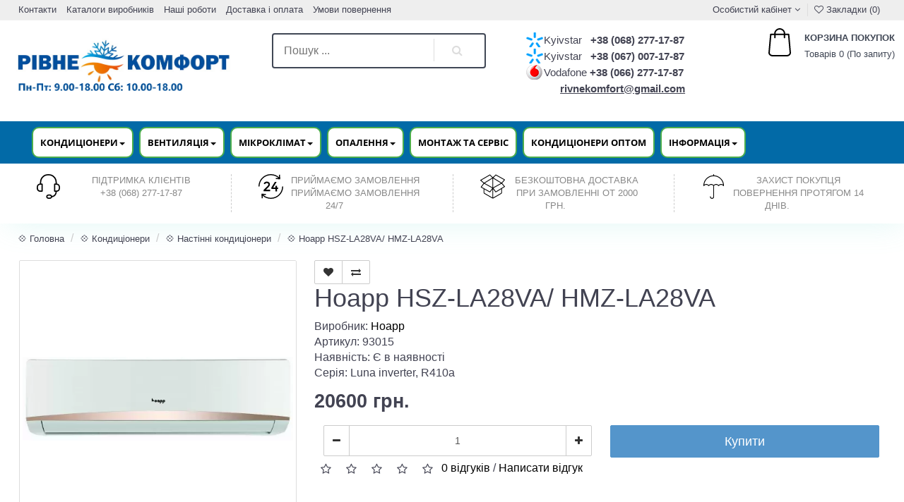

--- FILE ---
content_type: text/html; charset=utf-8
request_url: https://rivnekomfort.rv.ua/hoapp-hsz-la28va-hmz-la28va.php
body_size: 13880
content:
<!DOCTYPE html>
<html prefix="og: http://ogp.me/ns#" dir="ltr" lang="uk">
	<head>
		<meta charset="utf-8">
		<meta name="viewport" content="width=device-width, initial-scale=1">
		<meta http-equiv="X-UA-Compatible" content="IE=edge">
		<title>ᐉ Купити【Hoapp HSZ-LA28VA/ HMZ-LA28VA】❄️ —  ціна на сайті Рівне Комфорт</title>
			
		<base href="https://rivnekomfort.rv.ua/" />
		            <meta name="description" content="ᐉ Замовляйте вигідно【Hoapp HSZ-LA28VA/ HMZ-LA28VA】в інтернет-магазині ⭐️ RivneKomfort ⭐️  ⏩ Оплата при отриманні ✔️ Гарантія від виробника  ✔️ Послуги монтажу ⏩ Ціна від ⭐ 11200 грн. ⭐" />
				  
		<meta property="og:title" content="ᐉ Купити【Hoapp HSZ-LA28VA/ HMZ-LA28VA】❄️ —  ціна на сайті Рівне Комфорт" />
		<meta property="og:type" content="website" />
		
		<meta property="og:site_name" content="Рівне Комфорт" />
		<script src="catalog/view/javascript/jquery/jquery-2.1.1.min.js?v1.2.1"></script>
		<link href="catalog/view/javascript/bootstrap/css/bootstrap.min.css?v1.2.1" rel="stylesheet" media="screen" />
		<script src="catalog/view/javascript/bootstrap/js/bootstrap.min.js?v1.2.1"></script>
		<link href="catalog/view/javascript/font-awesome/css/font-awesome.min.css" rel="stylesheet" type="text/css" />
		<link href="catalog/view/theme/corsica/stylesheet/stylesheet.css" rel="stylesheet">
		            <link href="catalog/view/javascript/jquery/magnific/magnific-popup.css" type="text/css" rel="stylesheet" media="screen" />
		            <link href="catalog/view/javascript/jquery/datetimepicker/bootstrap-datetimepicker.min.css" type="text/css" rel="stylesheet" media="screen" />
		            <link href="catalog/view/theme/default/stylesheet/fastorder.css" type="text/css" rel="stylesheet" media="screen" />
				<script src="catalog/view/javascript/common.js"></script>
		            <link href="https://rivnekomfort.rv.ua/hoapp-hsz-la28va-hmz-la28va.php" rel="canonical" />
		            <link href="https://rivnekomfort.rv.ua/image/catalog/logo82.png" rel="icon" />
				            <script src="catalog/view/javascript/jquery/magnific/jquery.magnific-popup.min.js"></script>
		            <script src="catalog/view/javascript/jquery/datetimepicker/moment.js"></script>
		            <script src="catalog/view/javascript/jquery/datetimepicker/bootstrap-datetimepicker.min.js"></script>
						<link href="catalog/view/theme/corsica/css/navbar.css" rel="stylesheet">
		<link href="catalog/view/theme/corsica/css/style.css?v4" rel="stylesheet">
		<link href="catalog/view/theme/corsica/css/responsive.css" rel="stylesheet">
		<!--[if lt IE 9]>
            <script src="https://oss.maxcdn.com/html5shiv/3.7.3/html5shiv.min.js"></script>
            <script src="https://oss.maxcdn.com/respond/1.4.2/respond.min.js"></script>
		<![endif]-->
		<!-- Google Tag Manager -->
		<script>
			setTimeout(function() {
				(function(w,d,s,l,i){w[l]=w[l]||[];w[l].push({'gtm.start':
				new Date().getTime(),event:'gtm.js'});var f=d.getElementsByTagName(s)[0],
				j=d.createElement(s),dl=l!='dataLayer'?'&l='+l:'';j.async=true;j.src=
				'https://www.googletagmanager.com/gtm.js?id='+i+dl;f.parentNode.insertBefore(j,f);
				})(window,document,'script','dataLayer','GTM-WKMKGSC');
			}, 5000);
		</script>
		<!-- End Google Tag Manager -->     
		
<!--microdatapro 5.0 open graph start -->
<meta property="og:type" content="website" />
<meta property="og:title" content="Hoapp HSZ-LA28VA/ HMZ-LA28VA" />
<meta property="og:description" content="" />
<meta property="og:image" content="https://rivnekomfort.rv.ua/image/catalog/easyphoto/93015/konditsioner-nastennyy-hoapp-hsz-la28va-hmz-la28va-1.png" />
<meta property="og:url" content="https://rivnekomfort.rv.ua/hoapp-hsz-la28va-hmz-la28va.php" />
<!--microdatapro 5.0 open graph end -->
<!--BOF Product Series-->
			<style>	
				.pds a, .pds a:hover, .pds a:visited
				{
					text-decoration: none;
				}
			
				.pds a.preview
				{
					display: inline-block;
				}
				
				.pds a.preview.pds-current, .pds a.pds-current
				{
					border-bottom: 3px solid orange;
				}
				
				#preview{
					position: absolute;
					border: 1px solid #DBDEE1;
					background: #F8F8F8;
					padding: 5px;
					display: none;
					color: #333;
					z-index: 1000000;
				}
			</style>
			<script type="text/javascript" src="catalog/view/javascript/imagepreview/imagepreview.js"></script>
			<script type="text/javascript">
				$(document).ready(function(){
					pdsListRollover();
				});
				
				function pdsListRollover()
				{
					$('.pds a.pds-thumb-rollover').hover(function(){
						//on hover
						$this = $(this);
						var hoverImage = $this.attr('rel');
						$this.parents('.product-thumb').find('.image a img').attr('src', hoverImage);
					}, function(){
						//on unhover
						$this = $(this);
						var masterImage = $this.attr('master-image');
						$this.parents('.product-thumb').find('.image a img').attr('src', masterImage);
					});
				}
			</script>
			<!--EOF Product Series-->

										
									
            
	</head>
	<body class="product-product-93015">
		<!-- Google Tag Manager (noscript) -->
		<noscript><iframe src="https://www.googletagmanager.com/ns.html?id=GTM-WKMKGSC"
		height="0" width="0" style="display:none;visibility:hidden"></iframe></noscript>
		<!-- End Google Tag Manager (noscript) -->
		<header>
			<div class="head-line">
				<div class="container-fluid ">
					<div class="row">
                        <div class="col-lg-6 col-md-5 col-sm-5 col-xs-4">
							<ul class="list-unstyled list-inline">
								<li class="hidden-xs"><a href="https://rivnekomfort.rv.ua/informacija-ta-kontakti/kontakti/">Контакти</a></li>
								<li class="hidden-xs"><a href="https://rivnekomfort.rv.ua/informacija-ta-kontakti/katalogi-proizvoditelej/">Каталоги виробників</a></li>
								<li class="hidden-xs"><a href="https://rivnekomfort.rv.ua/informacija-ta-kontakti/nashi-raboti/">Наші роботи</a></li>
								<li class="hidden-xs"><a href="https://rivnekomfort.rv.ua/informacija-ta-kontakti/dostavka-i-oplata/">Доставка і оплата</a></li>
								<li class="hidden-xs"><a href="https://rivnekomfort.rv.ua/informacija-ta-kontakti/uslovija-vozvrata/">Умови повернення</a></li>
								<li class="hidden-xs"></li>
							</ul>
							
						</div>
						
                        <div class="col-lg-6 col-md-7 col-sm-7 col-xs-8 head-links ">
							<ul class="list-unstyled list-inline pull-right">
								




      								<li role="presentation" class="dropdown">
									<a href="https://rivnekomfort.rv.ua/index.php?route=account/account" class="dropdown-toggle" data-toggle="dropdown" role="button" aria-haspopup="true" aria-expanded="false"><i class="fa fa-user-o" aria-hidden="true"></i> Особистий кабінет</a>  <i class="fa fa-angle-down" aria-hidden="true"></i>
									<ul class="dropdown-menu dropdown-menu-right">
																					<li><a href="https://rivnekomfort.rv.ua/index.php?route=account/register">Реєстрація</a></li>
											<li><a href="https://rivnekomfort.rv.ua/index.php?route=account/login">Авторизація</a></li>
																			</ul>
								</li>
								<li class="hidden-xs"><a href="https://rivnekomfort.rv.ua/index.php?route=account/wishlist"><i class="fa fa-heart-o" aria-hidden="true"></i> Закладки (0)</a></li>
							</ul>
						</div>
					</div>
				</div>
			</div>
			<div class="head-main" style="background: white;">
				<div class="container-fluid ">
					<div class="row">
                        <a href="https://rivnekomfort.rv.ua/">
							<div class="col-lg-3 col-md-2 col-sm-3 col-xs-12 logo" style="height: 100px; background-image: url(https://rivnekomfort.rv.ua/image/catalog/rvlog.jpg); background-position: -35% 100%; background-size: 102%; background-repeat: no-repeat; padding-left: 0px;">
							</div> 
						</a> 
						<div class="col-lg-4 col-md-5 col-sm-6 col-xs-12">
							<div id="search" class="search-box ">
                        <form class="search">
                           <input type="text" name="search" class="searchTerm" placeholder="Пошук ..." />
                           <button  class="searchButton" value="Пошук" type="button"></button>
                        </form>
        </div>


						</div>
						<div class="col-lg-3 col-md-2 col-sm-3 support hidden-sm col-xs-12" style="padding-left: 0px;padding-right: 0px;">
							<span style="display: flex;font-size: 15px;margin: 2px 0px;">
								<div class="phone_head_name phone_kiev fll">
									<span style="width: 84px;">Kyivstar</span>
								</div>&nbsp;&nbsp;&nbsp;<span><b>+38 (068) 277-17-87</b></span>
							</span>
							<span style="display: flex;font-size: 15px;margin: 2px 0px;">
								<div class="phone_head_name phone_kiev fll">
									<span style="width: 84px;">Kyivstar</span>
								</div>&nbsp;&nbsp;&nbsp;<span><b>+38 (067) 007-17-87</b></span>
							</span>
							<span style="display: flex;font-size: 15px; margin: 2px 0px;">
								<div class="phone_head_name phone_mts fll">
									<span style="width: 84px;">Vodafone</span>
								</div>
								&nbsp;<span><b>+38 (066) 277-17-87</b></span>
							</span>
							<span style="display: flex;font-size: 15px; margin: 2px 0px;">
								<div class="phone_head_name phone_email fll">
									<span style="width: 84px;"></span>
								</div>
								&nbsp;&nbsp;&nbsp;&nbsp;&nbsp;&nbsp;&nbsp;&nbsp;&nbsp;&nbsp;&nbsp;&nbsp;<span style="text-decoration: underline;"><b><a href="/cdn-cgi/l/email-protection" class="__cf_email__" data-cfemail="ccbea5baa2a9a7a3a1aaa3beb88caba1ada5a0e2afa3a1">[email&#160;protected]</a></b></span>
							</span>
							<!-- <a style="cursor: pointer" href="#" onclick="$('#xd_zvonok_modal').modal('show');" id="xd_zvonok_phone_button">Зворотний дзвінок</a> -->
						</div>
						<div class="col-lg-2 col-md-3 col-sm-3 col-xs-12 cart">
							<div id="cart" class="btn-group cart-block">
   <button type="button" data-toggle="dropdown" data-loading-text="Завантаження..." class="btn btn-inverse  dropdown-toggle">
            <img src="catalog/view/theme/corsica/img/i1.svg" alt="">
      <i style="text-transform: uppercase;
    font-size: 13px;
    font-weight: 600;
    margin-bottom: 5px;
    color: #404755;
    display: block; font-style: normal;">Корзина покупок</i>
      Товарів 0 (По запиту)  
   </button>
   <ul class="dropdown-menu pull-right">
            <li>
         <p class="text-center">Ваш кошик порожній!</p>
      </li>
         </ul>
</div>						</div>
					</div>
				</div>
			</div>
		</header>

					<nav class="navbar navbar-default header-main-menu">
				<div class="container-fluid -fluid">
					<!-- Brand and toggle get grouped for better mobile display -->
					<div class="navbar-header">
						<button type="button" class="navbar-toggle collapsed" data-toggle="collapse"
						data-target="#bs-example-navbar-collapse-1" aria-expanded="false">
							<span class="sr-only">Toggle navigation</span>
							<span class="icon-bar"></span>
							<span class="icon-bar"></span>
							<span class="icon-bar"></span>
						</button>
					</div>
					
					<!-- Collect the nav links, forms, and other content for toggling -->
					<div class="collapse navbar-collapse" id="bs-example-navbar-collapse-1">
						<ul class="nav navbar-nav">
																								<li class="dropdown">
										<a href="https://rivnekomfort.rv.ua/konditsionery-bytovyye-i-promyshlennyye/" class="dropdown-toggle" data-toggle="dropdown" role="button" aria-haspopup="true"
										aria-expanded="false">Кондиціонери<span class="caret"></span></a>
										<div class="dropdown-menu"style="">          
																							<div class="mod4">                          
																											<div class="pc1"><div class="col-sm-12 ripc"><a class="mod2"href="https://rivnekomfort.rv.ua/konditsionery-bytovyye-i-promyshlennyye/konditsionery-nastennyye/"><img style="margin: auto;"src="https://rivnekomfort.rv.ua/image/cache/webp/catalog/Freya4-350x350-300x300-175x75.webp" /><span >Настінні кондиціонери</span></a></div></div>
																											<div class="pc1"><div class="col-sm-12 ripc"><a class="mod2"href="https://rivnekomfort.rv.ua/konditsionery-bytovyye-i-promyshlennyye/kassetnyye-konditsionery/"><img style="margin: auto;"src="https://rivnekomfort.rv.ua/image/cache/webp/catalog/data/catalog/main-175x75.webp" /><span >Касетні кондиціонери</span></a></div></div>
																											<div class="pc1"><div class="col-sm-12 ripc"><a class="mod2"href="https://rivnekomfort.rv.ua/konditsionery-bytovyye-i-promyshlennyye/napolno-potolochnyye-konditsionery/"><img style="margin: auto;"src="https://rivnekomfort.rv.ua/image/cache/webp/catalog/data/catalog/NCS_NCSI_napolnik-175x75.webp" /><span >Підлогово-стелеві кондиціонери</span></a></div></div>
																									</div>                               
																							<div class="mod4">                          
																											<div class="pc1"><div class="col-sm-12 ripc"><a class="mod2"href="https://rivnekomfort.rv.ua/konditsionery-bytovyye-i-promyshlennyye/kanalnie-kondicioneri/"><img style="margin: auto;"src="https://rivnekomfort.rv.ua/image/cache/webp/catalog/data/catalog/kanal3-175x75.webp" /><span >Канальні кондиціонери</span></a></div></div>
																											<div class="pc1"><div class="col-sm-12 ripc"><a class="mod2"href="https://rivnekomfort.rv.ua/konditsionery-bytovyye-i-promyshlennyye/konsolnie-kondicioneri/"><img style="margin: auto;"src="https://rivnekomfort.rv.ua/image/cache/webp/catalog/data/catalog/22-175x75.webp" /><span >Консольні кондиціонери</span></a></div></div>
																											<div class="pc1"><div class="col-sm-12 ripc"><a class="mod2"href="https://rivnekomfort.rv.ua/konditsionery-bytovyye-i-promyshlennyye/kolonnyye-konditsionery/"><img style="margin: auto;"src="https://rivnekomfort.rv.ua/image/cache/webp/catalog/data/catalog/1561464052-175x75.webp" /><span >Кондиціонери колонні</span></a></div></div>
																									</div>                               
																							<div class="mod4">                          
																											<div class="pc1"><div class="col-sm-12 ripc"><a class="mod2"href="https://rivnekomfort.rv.ua/konditsionery-bytovyye-i-promyshlennyye/mobilnyye-konditsionery/"><img style="margin: auto;"src="https://rivnekomfort.rv.ua/image/cache/webp/catalog/data/catalog/434534-175x75.webp" /><span >Мобільні кондиціонери</span></a></div></div>
																											<div class="pc1"><div class="col-sm-12 ripc"><a class="mod2"href="https://rivnekomfort.rv.ua/konditsionery-bytovyye-i-promyshlennyye/multi-split-systems/"><img style="margin: auto;"src="https://rivnekomfort.rv.ua/image/cache/webp/catalog/data/catalog/unnamed%20%2811%29-175x75.webp" /><span >Мульти-спліт системи</span></a></div></div>
																									</div>                               
																					</div>        
									</li>
																																	<li class="dropdown">
										<a href="https://rivnekomfort.rv.ua/types-ventilation/" class="dropdown-toggle" data-toggle="dropdown" role="button" aria-haspopup="true"
										aria-expanded="false">Вентиляція<span class="caret"></span></a>
										<div class="dropdown-menu"style="">          
																							<div class="mod4">                          
																											<div class="pc1"><div class="col-sm-12 ripc"><a class="mod2"href="https://rivnekomfort.rv.ua/types-ventilation/pobutov%D1%96-rekuperatori/"><img style="margin: auto;"src="https://rivnekomfort.rv.ua/image/cache/webp/catalog/data/catalog/reyting-luchshikh-bytovykh-rekuperatorov-55-175x75.webp" /><span >Побутові рекуператори</span></a></div></div>
																											<div class="pc1"><div class="col-sm-12 ripc"><a class="mod2"href="https://rivnekomfort.rv.ua/types-ventilation/ventiljacija-kvartir/"><img style="margin: auto;"src="https://rivnekomfort.rv.ua/image/cache/webp/catalog/data/catalog/3-175x75.webp" /><span >Вентиляція квартир</span></a></div></div>
																									</div>                               
																							<div class="mod4">                          
																											<div class="pc1"><div class="col-sm-12 ripc"><a class="mod2"href="https://rivnekomfort.rv.ua/types-ventilation/komercheskie-i-promishlennie-ventiljatori/"><img style="margin: auto;"src="https://rivnekomfort.rv.ua/image/cache/webp/catalog/data/catalog/vkf8002-175x75.webp" /><span >Промислові вентилятори</span></a></div></div>
																											<div class="pc1"><div class="col-sm-12 ripc"><a class="mod2"href="https://rivnekomfort.rv.ua/types-ventilation/ventiljatori-bitovie/"><img style="margin: auto;"src="https://rivnekomfort.rv.ua/image/cache/webp/catalog/data/catalog/eefab2cf901f6291f84372dcc5b19dfd-175x75.webp" /><span >Вентилятори побутові</span></a></div></div>
																									</div>                               
																							<div class="mod4">                          
																											<div class="pc1"><div class="col-sm-12 ripc"><a class="mod2"href="https://rivnekomfort.rv.ua/types-ventilation/pritochno-vitjazhn%D1%96-ustanovki/"><img style="margin: auto;"src="https://rivnekomfort.rv.ua/image/cache/webp/catalog/776767-175x75.webp" /><span >Приточно-витяжні установки</span></a></div></div>
																											<div class="pc1"><div class="col-sm-12 ripc"><a class="mod2"href="https://rivnekomfort.rv.ua/types-ventilation/ventiljacija-domov-i-kottedzhej/"><img style="margin: auto;"src="https://rivnekomfort.rv.ua/image/cache/webp/catalog/data/catalog/ventilyacia_2-min-175x75.webp" /><span >Вентиляція будинків та котеджів</span></a></div></div>
																									</div>                               
																					</div>        
									</li>
																																	<li class="dropdown">
										<a href="https://rivnekomfort.rv.ua/kontrol-vlazhnosti/" class="dropdown-toggle" data-toggle="dropdown" role="button" aria-haspopup="true"
										aria-expanded="false">Мікроклімат<span class="caret"></span></a>
										<div class="dropdown-menu"style="">          
																							<div class="mod4">                          
																											<div class="pc1"><div class="col-sm-12 ripc"><a class="mod2"href="https://rivnekomfort.rv.ua/kontrol-vlazhnosti/ochistiteli-uvlazhniteli/"><img style="margin: auto;"src="https://rivnekomfort.rv.ua/image/cache/webp/catalog/data/catalog/Doc-102787-1024x1024-175x75.webp" /><span >Зволожувачі Повітря</span></a></div></div>
																											<div class="pc1"><div class="col-sm-12 ripc"><a class="mod2"href="https://rivnekomfort.rv.ua/kontrol-vlazhnosti/ochistiteli-vozduha/"><img style="margin: auto;"src="https://rivnekomfort.rv.ua/image/cache/webp/catalog/data/catalog/b27744651ab5c155209f5db8697b30cb-175x75.webp" /><span >Очіщувачі Повітря</span></a></div></div>
																									</div>                               
																							<div class="mod4">                          
																											<div class="pc1"><div class="col-sm-12 ripc"><a class="mod2"href="https://rivnekomfort.rv.ua/kontrol-vlazhnosti/mojki-vozduha/"><img style="margin: auto;"src="https://rivnekomfort.rv.ua/image/cache/webp/catalog/data/catalog/prod_202008191637365-175x75.webp" /><span >Мийки Повітря</span></a></div></div>
																											<div class="pc1"><div class="col-sm-12 ripc"><a class="mod2"href="https://rivnekomfort.rv.ua/kontrol-vlazhnosti/osushiteli-vozduha/"><img style="margin: auto;"src="https://rivnekomfort.rv.ua/image/cache/webp/catalog/data/catalog/ballubdv12l1-175x75.webp" /><span >Осушувачі Повітря</span></a></div></div>
																									</div>                               
																					</div>        
									</li>
																																	<li class="dropdown">
										<a href="https://rivnekomfort.rv.ua/otoplenie/" class="dropdown-toggle" data-toggle="dropdown" role="button" aria-haspopup="true"
										aria-expanded="false">Опалення<span class="caret"></span></a>
										<div class="dropdown-menu"style="">          
																							<div class="mod4">                          
																											<div class="pc1"><div class="col-sm-12 ripc"><a class="mod2"href="https://rivnekomfort.rv.ua/otoplenie/teplovie-nasosi/"><img style="margin: auto;"src="https://rivnekomfort.rv.ua/image/cache/webp/catalog/data/catalog/dom_header_img-175x75.webp" /><span >Теплові насоси Повітря вода</span></a></div></div>
																											<div class="pc1"><div class="col-sm-12 ripc"><a class="mod2"href="https://rivnekomfort.rv.ua/otoplenie/teplovie-pushki/"><img style="margin: auto;"src="https://rivnekomfort.rv.ua/image/cache/webp/catalog/data/catalog/teplovye-pushki-175x75.webp" /><span >Теплові гармати</span></a></div></div>
																									</div>                               
																							<div class="mod4">                          
																											<div class="pc1"><div class="col-sm-12 ripc"><a class="mod2"href="https://rivnekomfort.rv.ua/otoplenie/electric-convectors/"><img style="margin: auto;"src="https://rivnekomfort.rv.ua/image/cache/webp/catalog/data/catalog/147238219_images_20336293581-175x75.webp" /><span >Конвектори електричні</span></a></div></div>
																											<div class="pc1"><div class="col-sm-12 ripc"><a class="mod2"href="https://rivnekomfort.rv.ua/otoplenie/vozdushnie-zavesi/"><img style="margin: auto;"src="https://rivnekomfort.rv.ua/image/cache/webp/catalog/data/catalog/4ggf-175x75.webp" /><span >Теплові завіси</span></a></div></div>
																									</div>                               
																					</div>        
									</li>
																																	<li><a href="https://rivnekomfort.rv.ua/vstanovlennya-ta-montazh-kondicioneriv/">Монтаж та сервіс</a></li>
																																<li><a href="https://rivnekomfort.rv.ua/kondic%D1%96oneri-optom/">Кондиціонери оптом</a></li>
																																<li class="dropdown">
										<a href="https://rivnekomfort.rv.ua/informacija-ta-kontakti/" class="dropdown-toggle" data-toggle="dropdown" role="button" aria-haspopup="true"
										aria-expanded="false">Інформація<span class="caret"></span></a>
										<div class="dropdown-menu"style="">          
																							<div class="mod4">                          
																											<div class="pc1"><div class="col-sm-12 ripc"><a class="mod2"href="https://rivnekomfort.rv.ua/informacija-ta-kontakti/dostavka-i-oplata/"><img style="margin: auto;"src="https://rivnekomfort.rv.ua/image/cache/webp/catalog/data/catalog/delivery-175x75.webp" /><span >Доставка і оплата</span></a></div></div>
																											<div class="pc1"><div class="col-sm-12 ripc"><a class="mod2"href="https://rivnekomfort.rv.ua/informacija-ta-kontakti/katalogi-proizvoditelej/"><img style="margin: auto;"src="https://rivnekomfort.rv.ua/image/cache/webp/catalog/data/catalog/fe41f9d5407b3f81d625889f40bc93df-175x75.webp" /><span >Каталоги виробників</span></a></div></div>
																									</div>                               
																							<div class="mod4">                          
																											<div class="pc1"><div class="col-sm-12 ripc"><a class="mod2"href="https://rivnekomfort.rv.ua/informacija-ta-kontakti/kontakti/"><img style="margin: auto;"src="https://rivnekomfort.rv.ua/image/cache/webp/catalog/data/catalog/kon-175x75.webp" /><span >Контакти</span></a></div></div>
																											<div class="pc1"><div class="col-sm-12 ripc"><a class="mod2"href="https://rivnekomfort.rv.ua/informacija-ta-kontakti/nashi-raboti/"><img style="margin: auto;"src="https://rivnekomfort.rv.ua/image/cache/webp/catalog/data/catalog/hjhj-175x75.webp" /><span >Наші роботи</span></a></div></div>
																									</div>                               
																							<div class="mod4">                          
																											<div class="pc1"><div class="col-sm-12 ripc"><a class="mod2"href="https://rivnekomfort.rv.ua/informacija-ta-kontakti/sertifikati/"><img style="margin: auto;"src="https://rivnekomfort.rv.ua/image/cache/webp/catalog/avatars/Pngtree%E2%80%94award%20badge%20icon%20design%20template_4766798-175x75.webp" /><span >Сертифікати</span></a></div></div>
																											<div class="pc1"><div class="col-sm-12 ripc"><a class="mod2"href="https://rivnekomfort.rv.ua/informacija-ta-kontakti/uslovija-vozvrata/"><img style="margin: auto;"src="https://rivnekomfort.rv.ua/image/cache/webp/catalog/data/catalog/vozvrat-500x500-175x75.webp" /><span >Умови повернення</span></a></div></div>
																									</div>                               
																					</div>        
									</li>
																						</ul>
						
					</div><!-- /.navbar-collapse -->
				</div><!-- /.container-fluid -->
			</nav>		
			<script data-cfasync="false" src="/cdn-cgi/scripts/5c5dd728/cloudflare-static/email-decode.min.js"></script><script>
				$(document).ready(function(){
					$('.nav.navbar-nav .dropdown').hover(
					function() {
						$( this ).addClass('open');
					}, function() {
						$( this ).removeClass('open');
					}
					);
				});
			</script>
				<section class="icon-block hidden-xs hidde">
			<div class="container-fluid ">
				<div class="row">
					<div class="col-lg-3 col-md-3 col-sm-3">
                        <img class="hidden-sm"  src="catalog/view/theme/corsica/img/i2.svg" alt="">
                        <p>Підтримка клієнтів</p>
                        <p>+38 (068) 277-17-87</p>
					</div>
					<div class="col-lg-3 col-md-3 col-sm-3 b-left">
                        <img class="hidden-sm" src="catalog/view/theme/corsica/img/i3.svg" alt="">
                        <p> Приймаємо замовлення </p>
                        <P> Приймаємо замовлення 24/7 </p>
					</div>
					<div class="col-lg-3 b-left col-md-3 col-sm-3">
                        <img class="hidden-sm" src="catalog/view/theme/corsica/img/i4.svg" alt="">
						<p> Безкоштовна доставка </p>
					<P> При замовленні от 2000 грн. </p>                     </div>
					<div class="col-lg-3 b-left col-md-3 col-sm-3">
                        <img class="hidden-sm" src="catalog/view/theme/corsica/img/i5.svg" alt="">
						<p> Захист покупця </p>
                        <P> Повернення протягом 14 днів. </p>
					</div>
				</div>
			</div>
		</section>
		
		<style>
			.phone_head_name.phone_kiev {
				background-position: -2px 50%;
			}
			.phone_head_name.phone_kiev {
				background-image: url(../pic/pic5.png);
				background-position: left 50%;background-repeat: no-repeat;padding-left: 25px;
			}
			.phone_head_name.phone_mts {
				background-image: url(../pic/pic6.png);
				background-position: left 50%;background-repeat: no-repeat;padding-left: 25px;
			}
			.phone_head_name.phone_viber {
				background-image: url(../pic/viber_PNG27.png);
				background-position: left 50%;background-repeat: no-repeat;padding-left: 25px;
			}
			.rate{
				top: 0px!important;background:#ffffff00!important;
			}
			.search-box {
				margin: 8px 0px 0px 0px;
				padding: 0 45px;
				text-align: center;
			}

			#content .btn-primary {
				background: #5495cb;
				color: #fff;
				border-color: #5495cb;
			}			
			#content .btn-primary:hover, #content .btn-primary:focus, #content .btn-primary:active {
				background: #337ab7;
				color: #fff;
				border-color: #337ab7;
			}
			.head-main {
				padding: 10px 0;
			}

			#content .btn-primary:hover, #content .btn-primary:focus, #content .btn-primary:hover {
				background-image: linear-gradient(
				45deg
				, #6ab1d7 0%, #33d9de 50%, #002878 100%);
				background-position: 100% 0;
				background-size: 200% 200%;
				color: white;
				box-shadow: 0 0px 0px 0 rgb(0 40 120 / 35%);
				transition: .5s;
			}

			.navbar-default .navbar-nav > li > a {
				color: black;
			}			
			a {
				color: black;
			}

			.pc1:hover a{ color: red;}		

			@media (min-width: 768px){
				.col-xs-6.col-sm-3.mod3:hover {
					border: 1px solid #026aa7!important;
					box-shadow: 0 0 10px rgb(66 139 202 / 54%);
				}	
				.col-xs-6.col-sm-3.mod3 {
					border: 1px solid #026aa736;
				}
				.pc1 {
					border: 1px solid #026aa736;
					padding: 1px;
					width: 200px;
					margin: 1px;
					height: 130px;
				}
			}	
			.pc1:hover {
				border: 1px solid #026aa7!important;
				box-shadow: 0 0 10px rgb(66 139 202 / 54%);
			}		
			.nav-tabs>li.active>a, .nav-tabs>li.active>a:hover, .nav-tabs>li.active>a:focus {
				
				background-color: #f9f9f9;
				border: unset;
				
				border-top: unset;
			}			
			.nav-tabs > li {
				
				margin-bottom: unset;
			}			
			.nav-tabs>li>a {
				
				border: unset;
				
			}			
			@media (max-width: 768px){
				
				.col-xs-6.col-sm-3.mod3 {
					min-height: 90px;
					font-size: 12px;
					text-align: center;
				}
			}			
			.nav-tabs>li.active>a, .nav-tabs>li.active>a:hover, .nav-tabs>li.active>a:focus {
				
				background: #057bc0!important;
			}			
			.head-line {
				background-color: #EEEEEE;
				
			}

			@media (min-width: 768px){
				.mod4 {
					float: left;
				}
				.mod2{    text-align: center;
				display: grid;}
				.dropdown-menu {
					width: max-content;
				}
				.col-xs-6.col-sm-3.mod3 {
					min-height: 100px;
					text-align: center;
				}
				.navbar-nav > li {
					margin-left: 8px;
					
				}
				.pc1{display:block;}
				.ripc{padding: 12px;}
				.dropdown-menu {
					top: 87%;
				}
				
			}
			.carousel-caption{display: none;}
			@media (max-width: 768px){	
				
				.nav-tabs > li {
					margin-bottom: 1px!important;
				}
				
				.nav-tabs > li {
					width: 50%;
					
				}
				.nav-tabs>li > a {
					border: 0px!important;
					border-top: 0px!important;
				}
				
				
				.product-layout.product-grid.col-lg-3.col-md-4.col-sm-6.col-xs-6 {
					min-height: 285px;
				}		
				.tov .caption h2 {
					height: 35px;
					
				}
				.but-block {
					visibility: visible;
					opacity: 0;
				}
			}			
			.carousel-caption{display: none;}
			@media (min-width: 768px){
				
				
				.megamenu-list>li>a {
					width: unset;
				}
				.dropdown-menu {
					left: unset; 
					
				}
				.navbar .dropdown.dropdown-megamenu .dropdown-menu {
					left: unset;
					right: unset;
				}
				.dropdown.dropdown-megamenu:hover > .dropdown-menu {display: block;}  
				.product-layout.product-grid.col-lg-3.col-md-4.col-sm-6.col-xs-6.home {
					height: 412px;
				}
				.tov-img > div.image > a > img.img-responsive {
					
				}
				.tov-img.too > div.image > a > img.img-responsive {
					height: 250px!important;
				}
				.tov .caption h2 {
					
					height: 30px;
				}
				.navbar {
					border: none;
					background-color: #026aa7;
				}
				.navbar-nav>li>a:hover, .navbar-nav>li>a:focus {
					color: #000;
				}
				.navbar .navbar-nav>.open>a, .navbar .navbar-nav>.open>a:hover, .navbar .navbar-nav>.open>a:focus {
					color: #000;
				}
				.container-fluid {
					padding-left: 0px;
					padding-right: 0px;
				}
				.navbar-nav>li>a {
					color: black;
					padding: 15px;
				}
				.navbar-nav > li {
					margin-top: 8px;
					margin-bottom: 8px;
					color: black;
					background: #ffffff;
					border: 2px solid #4cae4c;
					border-radius: 10px;
				}
			}
			.navbar-nav>li>a {
				max-height: 80px;
			}
			.navbar-nav>li>a {
				color: black;
				padding: 10px;
			}
			.navbar-left {
				
				width: 100%;
			}
			.nav.navbar-nav.navbar-left{text-align: center;}

			}

			@media (min-width: 1020px){
				.noUi-value-horizontal {
					-webkit-transform: translate3d(-50%,50%,0);
					transform: translate3d(-50%,50%,0);
					
					top: 15px;
				}
				.navbar-nav>li>a {
					max-height: 80px;
				}
			}


			footer {
				background: #363A42;
				padding: 15px 0;
				color: #ddd;
			}
		</style>				<style>
[itemprop]{display: none;}
.btn_fv {
box-shadow: none!important;
    border: 0px;
    background: transparent;
}
</style>
<div itemscope itemtype="https://schema.org/Product">
<div class="container-fluid ">
  <ul class="breadcrumb">
        <li><a href="https://rivnekomfort.rv.ua/">💠 Головна</a></li>
        <li><a href="https://rivnekomfort.rv.ua/konditsionery-bytovyye-i-promyshlennyye/">💠 Кондиціонери</a></li>
        <li><a href="https://rivnekomfort.rv.ua/konditsionery-bytovyye-i-promyshlennyye/konditsionery-nastennyye/">💠 Настінні кондиціонери</a></li>
        <li><a href="https://rivnekomfort.rv.ua/hoapp-hsz-la28va-hmz-la28va.php">💠 Hoapp HSZ-LA28VA/ HMZ-LA28VA</a></li>
      </ul>
  <div class="row">                <div id="content" class="col-sm-12">      <div class="row">
                                <div class="col-sm-4">
                    <ul class="thumbnails">
                        <li><a class="thumbnail" href="https://rivnekomfort.rv.ua/image/cache/webp/catalog/easyphoto/93015/konditsioner-nastennyy-hoapp-hsz-la28va-hmz-la28va-1-500x500.webp" title="Hoapp HSZ-LA28VA/ HMZ-LA28VA"><img src="https://rivnekomfort.rv.ua/image/cache/webp/catalog/easyphoto/93015/konditsioner-nastennyy-hoapp-hsz-la28va-hmz-la28va-1-500x500.webp" title="Hoapp HSZ-LA28VA/ HMZ-LA28VA" alt="Hoapp HSZ-LA28VA/ HMZ-LA28VA" /></a></li>
                                  </ul>
		   
                    
        </div>
                                <div class="col-sm-8">
          <div class="btn-group">
            <button type="button" data-toggle="tooltip" class="btn btn-default" title="В закладки" onclick="wishlist.add('93015');"><i class="fa fa-heart"></i></button>
            <button type="button" data-toggle="tooltip" class="btn btn-default" title="порівняння" onclick="compare.add('93015');"><i class="fa fa-exchange"></i></button>
          </div>
          <h1>Hoapp HSZ-LA28VA/ HMZ-LA28VA</h1>
		    <span itemprop="name">Hoapp HSZ-LA28VA/ HMZ-LA28VA</span>
  <img itemprop="image" src="https://rivnekomfort.rv.ua/image/cache/webp/catalog/easyphoto/93015/konditsioner-nastennyy-hoapp-hsz-la28va-hmz-la28va-1-500x500.webp" alt='Hoapp HSZ-LA28VA/ HMZ-LA28VA' />
  <div itemprop="aggregateRating" itemscope itemtype="https://schema.org/AggregateRating">
<span itemprop="ratingValue"></span>
<span itemprop="reviewCount">0</span>
  </div>
          <ul class="list-unstyled">
		  
                        <li>Виробник: <a href="https://rivnekomfort.rv.ua/hoapp.php">Hoapp</a></li>
                        <li>Артикул: 93015</li>
                        <li>Наявність: Є в наявності</li>
            <li>Серія:  Luna inverter, R410a    </li>
          </ul>
                    <ul class="list-unstyled">
                        <li>
              <p style="
    font-size: 27px;
    font-weight: bold;
">20600 грн.</p>
            </li>
			
                                                          </ul>
                    <div id="product">

			
                                    <div class="form-group">
			<div class="col-sm-6 col-xs-6">
			<label hidden class="control-label" for="input-quantity">Кількість</label>
<div class="input-group number-spinner">
			      <span class="input-group-btn">
					<button class="btn btn-default" data-dir="dwn"><i class="fa fa-minus"></i></button>
			      </span>
				<input type="text" name="quantity" value="1" id="input-quantity" class="form-control text-center" />
				  <span class="input-group-btn">
					<button class="btn btn-default" data-dir="up"><i class="fa fa-plus"></i></button>
				  </span>
			    </div>
              
              <input type="hidden" name="product_id" value="93015" />
			</div>
			<div class="col-sm-6 col-xs-6">
			 <button type="button" id="button-cart" data-loading-text="Завантаження..." class="btn btn-primary btn-lg btn-block">Купити</button>
			</div>
           
           <style>
.input-group-btn:first-child > .btn, .input-group-btn:first-child > .btn-group {
    margin-right: -1px;
    height: 44px;
}
.form-control {
    display: block;
    width: 100%;
    height: 44px;
}
.input-group-btn:last-child > .btn, .input-group-btn:last-child > .btn-group {
    z-index: 2;
    margin-left: -1px;
    height: 44px;
}
		   </style>
             
            </div>
			
                      </div>
		    <br> 
                    <div class="rating" style="display: inline-flex;">
            <p>
                                          <span class="fa fa-stack"><i class="fa fa-star-o fa-stack-1x"></i></span>
                                                        <span class="fa fa-stack"><i class="fa fa-star-o fa-stack-1x"></i></span>
                                                        <span class="fa fa-stack"><i class="fa fa-star-o fa-stack-1x"></i></span>
                                                        <span class="fa fa-stack"><i class="fa fa-star-o fa-stack-1x"></i></span>
                                                        <span class="fa fa-stack"><i class="fa fa-star-o fa-stack-1x"></i></span>
                                          <a href="" onclick="$('a[href=\'#tab-review\']').trigger('click'); return false;">0 відгуків</a> / <a href="" onclick="$('a[href=\'#tab-review\']').trigger('click'); return false;">Написати відгук</a></p>
            <hr>
            
          </div>
          		  
<!--BOF Product Series -->	 
			<!--if this is a master then load list of slave products, if this is a slave product then load other slave products under the same master -->
			</table >
<style>
@media (max-width: 425px) {
.mobi{     font-size: 11px;}
}

</style>
<!--EOF Product Series -->		  
  
<!--<div class="alert alert-info"><strong><span style="color: #ff0000;">АКЦІЯ! ЗНИЖКИ! Знижка на професійний монтаж 20%! Доставка по Україні безкоштовна! Телефонуйте, якісний монтаж по акційній ціні при купівлі інверторного кондиціонеру!</span>
</div>		   -->
		  
        </div>
	
		<div class="col-sm-12">
		<ul class="nav nav-tabs">
            <li ><a href="#tab-description" data-toggle="tab">Опис</a></li>
                        <li class="active"><a href="#tab-specification" data-toggle="tab">Характеристики</a></li>
                                    <li><a href="#tab-review" data-toggle="tab">Відгуків (0)</a></li>
            
			<!--xml-->
						<!--xml-->
			
          </ul>
          <div class="tab-content">

			<!--xml-->
						<!--xml-->
			
            <div class="tab-pane" id="tab-description"></div>
            			  <span itemprop="description">
			  <div class="tab-pane " >
              <table class="table-bordered">
                                <thead>
                  <tr>
                    <td colspan="2"><h1><strong>Основные</strong></h1></td>
                  </tr>
                </thead>
                <tbody>
                                    <tr>
                    <td>Виробник</td>
                    <td>Hoapp</td>
                  </tr>
                                  </tbody>
                              </table>
            </div>
			  </span>
            <div class="tab-pane active" id="tab-specification">
              <table class="table table-bordered" style="width: auto;">
                                <thead>
                  <tr>
                    <td colspan="2"><strong>Основные</strong></td>
                  </tr>
                </thead>
                <tbody>
                                    <tr>
                    <td>Виробник</td>
                    <td>Hoapp</td>
                  </tr>
                                  </tbody>
                              </table>
            </div>
                                    <div class="tab-pane" id="tab-review">
				<div id="review">
											<p>Немає відгуків про цей товар.</p>
									</div>
              <form class="form-horizontal" id="form-review">
                <div class="h2">Написати відгук</div>
                                <div class="form-group required">
                  <div class="col-sm-12">
                    <label class="control-label" for="input-name">ім&#39;я</label>
                    <input type="text" name="name" value="" id="input-name" class="form-control" />
                  </div>
                </div>
                <div class="form-group required">
                  <div class="col-sm-12">
                    <label class="control-label" for="input-review">Ваш відгук:</label>
                    <textarea name="text" rows="5" id="input-review" class="form-control"></textarea>
                    <div class="help-block"><span style="color: #FF0000;">Примітка:</span> HTML розмітка не підтримується! Використовуйте звичайний текст.</div>
                  </div>
                </div>
                <div class="form-group required">
                  <div class="col-sm-12">
                    <label class="control-label">Оцінка</label>
                    &nbsp;&nbsp;&nbsp; Погано&nbsp;
                    <input type="radio" name="rating" value="1" />
                    &nbsp;
                    <input type="radio" name="rating" value="2" />
                    &nbsp;
                    <input type="radio" name="rating" value="3" />
                    &nbsp;
                    <input type="radio" name="rating" value="4" />
                    &nbsp;
                    <input type="radio" name="rating" value="5" />
                    &nbsp;Добре</div>
                </div>
                                <div class="buttons clearfix">
                  <div class="pull-right">
                    <button type="button" id="button-review" data-loading-text="Завантаження..." class="btn btn-primary">Відправити відгук</button>
                  </div>
                </div>
                              </form>
            </div>
                      </div>
		</div>
      </div>
            <!--microdatapro 5.0 breadcrumb start [microdata & json-ld] -->
<script type="application/ld+json">
{
"@context": "http://schema.org",
"@type": "BreadcrumbList",
"itemListElement": [{
"@type": "ListItem",
"position": 1,
"item": {
"@id": "https://rivnekomfort.rv.ua/",
"name": "Головна"
}
},{
"@type": "ListItem",
"position": 2,
"item": {
"@id": "https://rivnekomfort.rv.ua/konditsionery-bytovyye-i-promyshlennyye/",
"name": "Кондиціонери"
}
},{
"@type": "ListItem",
"position": 3,
"item": {
"@id": "https://rivnekomfort.rv.ua/konditsionery-bytovyye-i-promyshlennyye/konditsionery-nastennyye/",
"name": "Настінні кондиціонери"
}
},{
"@type": "ListItem",
"position": 4,
"item": {
"@id": "https://rivnekomfort.rv.ua/hoapp-hsz-la28va-hmz-la28va.php",
"name": "Hoapp HSZ-LA28VA/ HMZ-LA28VA"
}
}]
}	  
</script>
<span itemscope itemtype="http://schema.org/BreadcrumbList">
<span itemprop="itemListElement" itemscope itemtype="http://schema.org/ListItem">
<link itemprop="item" href="https://rivnekomfort.rv.ua/">
<meta itemprop="name" content="Головна" />
<meta itemprop="position" content="1" />
</span>
<span itemprop="itemListElement" itemscope itemtype="http://schema.org/ListItem">
<link itemprop="item" href="https://rivnekomfort.rv.ua/konditsionery-bytovyye-i-promyshlennyye/">
<meta itemprop="name" content="Кондиціонери" />
<meta itemprop="position" content="2" />
</span>
<span itemprop="itemListElement" itemscope itemtype="http://schema.org/ListItem">
<link itemprop="item" href="https://rivnekomfort.rv.ua/konditsionery-bytovyye-i-promyshlennyye/konditsionery-nastennyye/">
<meta itemprop="name" content="Настінні кондиціонери" />
<meta itemprop="position" content="3" />
</span>
<span itemprop="itemListElement" itemscope itemtype="http://schema.org/ListItem">
<link itemprop="item" href="https://rivnekomfort.rv.ua/hoapp-hsz-la28va-hmz-la28va.php">
<meta itemprop="name" content="Hoapp HSZ-LA28VA/ HMZ-LA28VA" />
<meta itemprop="position" content="4" />
</span>
</span>
<!--microdatapro 5.0 breadcrumb end [microdata & json-ld] -->
<!--microdatapro 5.0 product start [microdata] -->
<span itemscope itemtype="http://schema.org/Product">
<meta itemprop="name" content="Hoapp HSZ-LA28VA/ HMZ-LA28VA" />
<link itemprop="url" href="https://rivnekomfort.rv.ua/hoapp-hsz-la28va-hmz-la28va.php" />
<link itemprop="image" href="https://rivnekomfort.rv.ua/image/cache/webp/catalog/easyphoto/93015/konditsioner-nastennyy-hoapp-hsz-la28va-hmz-la28va-1-500x500.webp" />
<meta itemprop="brand" content="Hoapp" />
<meta itemprop="manufacturer" content="Hoapp" />
<meta itemprop="model" content="93015" />
<meta itemprop="category" content="Настінні кондиціонери" />
<span itemprop="offers" itemscope itemtype="http://schema.org/Offer">
<meta itemprop="priceCurrency" content="UAH" />
<meta itemprop="price" content="20600" />
<meta itemprop="itemCondition" content="http://schema.org/NewCondition" />
<link itemprop="availability" href="https://schema.org/InStock" />
</span>
<meta itemprop="description" content="" />
<span itemprop="additionalProperty" itemscope itemtype="http://schema.org/PropertyValue">
<meta itemprop="value" content="Hoapp" />
<meta itemprop="name" content="Виробник" />
</span>
</span>
<!--microdatapro 5.0 product end [microdata] --> 
<!--microdatapro 5.0 product start [json-ld] --> 
<script type="application/ld+json">
{
"@context": "http://schema.org",
"@type": "Product",
"url": "https://rivnekomfort.rv.ua/hoapp-hsz-la28va-hmz-la28va.php",
"category": "Настінні кондиціонери",
"image": "https://rivnekomfort.rv.ua/image/cache/webp/catalog/easyphoto/93015/konditsioner-nastennyy-hoapp-hsz-la28va-hmz-la28va-1-500x500.webp",
"brand": "Hoapp",
"manufacturer": "Hoapp",
"model": "93015",
"description": "",
"name": "Hoapp HSZ-LA28VA/ HMZ-LA28VA",
"offers": {
"@type": "Offer",
"availability": "http://schema.org/InStock",
"price": "20600",
"priceCurrency": "UAH",
"itemCondition": "http://schema.org/NewCondition"
},"additionalProperty":[
{
"@type": "PropertyValue",
"name": "Виробник",
"value": "Hoapp"
}]
}
</script>
<!--microdatapro 5.0 product end [json-ld] -->
      

</div>
    </div>
</div>
<script type="text/javascript"><!--
$('select[name=\'recurring_id\'], input[name="quantity"]').change(function(){
	$.ajax({
		url: 'index.php?route=product/product/getRecurringDescription',
		type: 'post',
		data: $('input[name=\'product_id\'], input[name=\'quantity\'], select[name=\'recurring_id\']'),
		dataType: 'json',
		beforeSend: function() {
			$('#recurring-description').html('');
		},
		success: function(json) {
			$('.alert, .text-danger').remove();

			if (json['success']) {
				$('#recurring-description').html(json['success']);
			}
		}
	});
});
//--></script>
<script type="text/javascript"><!--
$('#button-cart').on('click', function() {
	$.ajax({
		url: 'index.php?route=checkout/cart/add',
		type: 'post',
		data: $('#product input[type=\'text\'], #product input[type=\'hidden\'], #product input[type=\'radio\']:checked, #product input[type=\'checkbox\']:checked, #product select, #product textarea'),
		dataType: 'json',
		beforeSend: function() {
			$('#button-cart').button('loading');
		},
		complete: function() {
			$('#button-cart').button('reset');
		},
		success: function(json) {
			$('.alert, .text-danger').remove();
			$('.form-group').removeClass('has-error');

			if (json['error']) {
				if (json['error']['option']) {
					for (i in json['error']['option']) {
						var element = $('#input-option' + i.replace('_', '-'));

						if (element.parent().hasClass('input-group')) {
							element.parent().after('<div class="text-danger">' + json['error']['option'][i] + '</div>');
						} else {
							element.after('<div class="text-danger">' + json['error']['option'][i] + '</div>');
						}
					}
				}

				if (json['error']['recurring']) {
					$('select[name=\'recurring_id\']').after('<div class="text-danger">' + json['error']['recurring'] + '</div>');
				}

				// Highlight any found errors
				$('.text-danger').parent().addClass('has-error');
			}

			if (json['success']) {
				$('.breadcrumb').after('<div class="alert alert-success">' + json['success'] + '<button type="button" class="close" data-dismiss="alert">&times;</button></div>');

				$('#cart > button').html('<span id="cart-total"><i class="fa fa-shopping-cart"></i> ' + json['total'] + '</span>');

				$('html, body').animate({ scrollTop: 0 }, 'slow');

				$('#cart > ul').load('index.php?route=common/cart/info ul li');
			}
		},
        error: function(xhr, ajaxOptions, thrownError) {
            alert(thrownError + "\r\n" + xhr.statusText + "\r\n" + xhr.responseText);
        }
	});
});
//--></script>
<script type="text/javascript"><!--
$('.date').datetimepicker({
	pickTime: false
});

$('.datetime').datetimepicker({
	pickDate: true,
	pickTime: true
});

$('.time').datetimepicker({
	pickDate: false
});

$('button[id^=\'button-upload\']').on('click', function() {
	var node = this;

	$('#form-upload').remove();

	$('body').prepend('<form enctype="multipart/form-data" id="form-upload" style="display: none;"><input type="file" name="file" /></form>');

	$('#form-upload input[name=\'file\']').trigger('click');

	if (typeof timer != 'undefined') {
    	clearInterval(timer);
	}

	timer = setInterval(function() {
		if ($('#form-upload input[name=\'file\']').val() != '') {
			clearInterval(timer);

			$.ajax({
				url: 'index.php?route=tool/upload',
				type: 'post',
				dataType: 'json',
				data: new FormData($('#form-upload')[0]),
				cache: false,
				contentType: false,
				processData: false,
				beforeSend: function() {
					$(node).button('loading');
				},
				complete: function() {
					$(node).button('reset');
				},
				success: function(json) {
					$('.text-danger').remove();

					if (json['error']) {
						$(node).parent().find('input').after('<div class="text-danger">' + json['error'] + '</div>');
					}

					if (json['success']) {
						alert(json['success']);

						$(node).parent().find('input').val(json['code']);
					}
				},
				error: function(xhr, ajaxOptions, thrownError) {
					alert(thrownError + "\r\n" + xhr.statusText + "\r\n" + xhr.responseText);
				}
			});
		}
	}, 500);
});
//--></script>
<script type="text/javascript"><!--
$('#review').delegate('.pagination a', 'click', function(e) {
    e.preventDefault();

    $('#review').fadeOut('slow');

    $('#review').load(this.href);

    $('#review').fadeIn('slow');
});


$('#button-review').on('click', function() {
	$.ajax({
		url: 'index.php?route=product/product/write&product_id=93015',
		type: 'post',
		dataType: 'json',
		data: $("#form-review").serialize(),
		beforeSend: function() {
			$('#button-review').button('loading');
		},
		complete: function() {
			$('#button-review').button('reset');
		},
		success: function(json) {
			$('.alert-success, .alert-danger').remove();

			if (json['error']) {
				$('#review').after('<div class="alert alert-danger"><i class="fa fa-exclamation-circle"></i> ' + json['error'] + '</div>');
			}

			if (json['success']) {
				$('#review').after('<div class="alert alert-success"><i class="fa fa-check-circle"></i> ' + json['success'] + '</div>');

				$('input[name=\'name\']').val('');
				$('textarea[name=\'text\']').val('');
				$('input[name=\'rating\']:checked').prop('checked', false);
			}
		}
	});
    grecaptcha.reset();
});

$(document).ready(function() {
	$('.thumbnails').magnificPopup({
		type:'image',
		delegate: 'a',
		gallery: {
			enabled:true
		}
	});
});

$(document).ready(function() {
	var hash = window.location.hash;
	if (hash) {
		var hashpart = hash.split('#');
		var  vals = hashpart[1].split('-');
		for (i=0; i<vals.length; i++) {
			$('#product').find('select option[value="'+vals[i]+'"]').attr('selected', true).trigger('select');
			$('#product').find('input[type="radio"][value="'+vals[i]+'"]').attr('checked', true).trigger('click');
			$('#product').find('input[type="checkbox"][value="'+vals[i]+'"]').attr('checked', true).trigger('click');
		}
	}
})
//--></script>




</div>
<script type="text/javascript"><!--
$(document).on('click', '.number-spinner button', function () {    
	var btn = $(this),
		oldValue = btn.closest('.number-spinner').find('input').val().trim(),
		newVal = 1;
			
	if (btn.attr('data-dir') == 'up') {
		newVal = parseInt(oldValue) + 1;
	} else {
		if (oldValue > 1) {
			newVal = parseInt(oldValue) - 1;
		} else {
			newVal = 1;
		}
	}
	btn.closest('.number-spinner').find('input').val(newVal);
});
//--></script>
<footer>
	<style>
		.col-lg-3.col-md-4.col-sm-6.col-xs-12 > .box > .box-text{    
		position: unset;
		left: unset;
		padding: unset;
		right: unset;
		bottom: unset;
		width: unset;
		/* text-align: center; */
		background: unset;
		margin: unset;
		-webkit-transition: all 0.4s ease;
		transition: all 0.4s ease;
		}
		.col-lg-3.col-md-4.col-sm-6.col-xs-12 > .box>a {
		
		position: unset;
		}	
		.col-lg-3.col-md-4.col-sm-6.col-xs-12 > .box:hover {    background: #a79da0ad;}
		.top-box-cation {
		position: absolute;
		background: rgba(0, 0, 0, 0.05);
		top: 0;
		text-align: center;
		/* padding: 25px; */
		height: 85%;
		width: 100%;
		left: -25px;
		margin: 25px;
		/* border: 1px solid #fff; */
		-webkit-transition: all 0.3s ease;
		/* transition: all 0.3s ease; */
		}
	</style>
	<div class="container-fluid ">
		<div class="row">
			<div class="col-lg-4 col-md-4 col-sm-6 col-xs-12">
				<iframe id="footer_google_map" width="100%" height="200" style="border:0;" allowfullscreen="" title="Кондиціонери в інтернет магазині Рівне Комфорт" loading="lazy"></iframe>
			</div>
							<div class="col-lg-2 col-md-2 col-sm-6 col-xs-12">
					<p>Інформація</p>
					<ul class="list-unstyled">
													<li><a href="https://rivnekomfort.rv.ua/about-us.php">Про нас</a></li>
													<li><a href="https://rivnekomfort.rv.ua/delivery.php">
Інформація про доставку</a></li>
													<li><a href="https://rivnekomfort.rv.ua/privacy.php">Політика конфіденційності</a></li>
													<li><a href="https://rivnekomfort.rv.ua/terms.php">Умови використання</a></li>
												<li><a href="/blog/">Блог</a></li>
					</ul>
				</div>
						<div class="col-lg-2 col-md-2 col-sm-6 col-xs-12">
				<p>Служба підтримки</p>
				<ul class="list-unstyled">
					<li><a href="https://rivnekomfort.rv.ua/contacts/">Контакти</a></li>
					<li><a href="https://rivnekomfort.rv.ua/index.php?route=account/return/add">Повернення товару</a></li>
					<li><a href="https://rivnekomfort.rv.ua/sitemaps/">Карта сайту</a></li>
				</ul>
			</div>
			<div class="col-lg-2 col-md-2 col-sm-6 col-xs-12">
				<p>Додатково</p>
				<ul class="list-unstyled">
					<li><a href="https://rivnekomfort.rv.ua/brands/">Виробники</a></li>
					<li><a href="https://rivnekomfort.rv.ua/index.php?route=account/voucher">Подарункові сертифікати</a></li>
					<li><a href="https://rivnekomfort.rv.ua/index.php?route=affiliate/account">Партнерська програма</a></li>
					<li><a href="https://rivnekomfort.rv.ua/specials/">Акції</a></li>
<li><a href="https://rivnekomfort.rv.ua/populyarni-tovari/">Найбільше переглянуті</a></li><li><a href="https://rivnekomfort.rv.ua/hiti-prodag/">Популярні</a></li><li><a href="https://rivnekomfort.rv.ua/novinki/">Переглянуті</a></li>
			
				</ul>
			</div>
			<div class="col-lg-2 col-md-2 col-sm-6 col-xs-12">
				<p>Особистий Кабінет</p>
				<ul class="list-unstyled">
					<li><a href="https://rivnekomfort.rv.ua/index.php?route=account/account">Особистий Кабінет</a></li>
					<li><a href="https://rivnekomfort.rv.ua/index.php?route=account/order">Історія замовлень</a></li>
					<li><a href="https://rivnekomfort.rv.ua/index.php?route=account/wishlist">Закладки</a></li>
					<li><a href="https://rivnekomfort.rv.ua/index.php?route=account/newsletter">Розсилка</a></li>
				</ul>
			</div>
		</div>
	</div>
</footer>

                        

<link href="catalog/view/theme/corsica/css/fonts-googleapis.css" rel="stylesheet">

<script type="application/ld+json">
	{
		"@context": "https://schema.org",
		"@type": "Organization",
		"address": {
			"@type": "PostalAddress",
			"addressLocality": "Ровно, Україна",
			"postalCode": "33017",
			"streetAddress": "ул. Курчатова, 34, Ровно, Ровенская область"
		},
		"email": "sergt2007@gmail.com",
		"faxNumber": "+380977455937",
		"member": [
		{
			"@type": "Organization"
		},
		{
			"@type": "Organization"
		}
		],
		"alumni": [
		{
			"@type": "Person",
			"name": "Примак Олег Сергейовыч"
		}
		],
		"name": "Рівне Комфорт",
		"telephone": "+380977455937"
	}
</script>

<script src="catalog/view/theme/corsica/js/main.js"></script>

<script>
	setTimeout(function() {
		var script = document.createElement("script");
		script.type = "text/javascript";
		script.src = 'https://code.jivosite.com/widget/4QhDEw8xAd';
		document.getElementsByTagName("head")[0].appendChild(script);
		
		$('#footer_google_map').attr('src', 'https://www.google.com/maps/embed?pb=!1m18!1m12!1m3!1d2532.4850014231174!2d26.284015715736807!3d50.599524779496136!2m3!1f0!2f0!3f0!3m2!1i1024!2i768!4f13.1!3m3!1m2!1s0x472f137349cc4d85%3A0x46dcadbdc5ff4b20!2z0YPQuy4g0JrRg9GA0YfQsNGC0L7QstCwLCAzNCwg0KDQvtCy0L3Qviwg0KDQvtCy0LXQvdGB0LrQsNGPINC-0LHQu9Cw0YHRgtGMLCAzMzAxNw!5e0!3m2!1sru!2sua!4v1615815682702!5m2!1sru!2sua');
	}, 7000);
</script>


    <script>
      function showForm(data){
        $.ajax({
          url: 'index.php?route=product/fastorder/getForm',
          type: 'post',
          data: {product_name: data['product_name'], price: data['price'] ,product_id: data['product_id'], product_link: data['product_link']},

          beforeSend: function() {
          },
          complete: function() {
          },
          success: function(result) {
            $('#fastorder-form-container'+data['product_id']).html(result);
          },
          error: function(xhr, ajaxOptions, thrownError) {
            alert(thrownError + "\r\n" + xhr.statusText + "\r\n" + xhr.responseText);
          }
        });
    };
    </script>
			

    <script>
      function showForm(data){
        $.ajax({
          url: 'index.php?route=product/fastorder/getForm',
          type: 'post',
          data: {product_name: data['product_name'], price: data['price'] ,product_id: data['product_id'], product_link: data['product_link']},

          beforeSend: function() {
          },
          complete: function() {
          },
          success: function(result) {
            $('#fastorder-form-container'+data['product_id']).html(result);
          },
          error: function(xhr, ajaxOptions, thrownError) {
            alert(thrownError + "\r\n" + xhr.statusText + "\r\n" + xhr.responseText);
          }
        });
    };
    </script>
			
<!--microdatapro 5.0 company start [microdata] -->
<span itemscope itemtype="http://schema.org/LocalBusiness">
<meta itemprop="name" content="Рівне Комфорт" />
<link itemprop="url" href="https://rivnekomfort.rv.ua/" />
<link itemprop="image" href="https://rivnekomfort.rv.ua/image/catalog/rvlog.jpg" />
<meta itemprop="email" content="rivnekomfort@gmail.com" />
<meta itemprop="priceRange" content="UAH" />
<meta itemprop="hasMap" content="https://www.google.com/maps/place/%D1%83%D0%BB.+%D0%9A%D1%83%D1%80%D1%87%D0%B0%D1%82%D0%BE%D0%B2%D0%B0,+34,+%D0%A0%D0%BE%D0%B2%D0%BD%D0%BE,+%D0%A0%D0%BE%D0%B2%D0%B5%D0%BD%D1%81%D0%BA%D0%B0%D1%8F+%D0%BE%D0%B1%D0%BB%D0%B0%D1%81%D1%82%D1%8C,+33017/@50.5995248,26.2840157,17z/data=!3m1!4b1!4m5!3m4!1s0x472f137349cc4d85:0x46dcadbdc5ff4b20!8m2!3d50.5995248!4d26.2862044" />
<meta itemprop="telephone" content="380977455937" />
<span itemprop="potentialAction" itemscope itemtype="http://schema.org/SearchAction">
<meta itemprop="target" content="https://rivnekomfort.rv.ua/index.php?route=product/search&search={search_term_string}"/>
<meta itemprop="query-input" name="search_term_string">
</span>
</span>
<!--microdatapro 5.0 company end [microdata] -->
<!--microdatapro 5.0 company start [json-ld] -->
<script type="application/ld+json">
{
"@context": "http://schema.org",
"@type": "LocalBusiness",
"name": "Рівне Комфорт",
"url": "https://rivnekomfort.rv.ua/",
"image": "https://rivnekomfort.rv.ua/image/catalog/rvlog.jpg",
"telephone" : "380977455937",
"email": "rivnekomfort@gmail.com",
"priceRange": "UAH",
"potentialAction": {
"@type": "SearchAction",
"target": "https://rivnekomfort.rv.ua/index.php?route=product/search&search={search_term_string}",
"query-input": "required name=search_term_string"
},	  
"contactPoint" : [
{
"@type" : "ContactPoint",
"telephone" : "380977455937",
"contactType" : "customer service"
}]	  
}	  
</script>
<!--microdatapro 5.0 company end [json-ld] -->

				            
<script defer src="https://static.cloudflareinsights.com/beacon.min.js/vcd15cbe7772f49c399c6a5babf22c1241717689176015" integrity="sha512-ZpsOmlRQV6y907TI0dKBHq9Md29nnaEIPlkf84rnaERnq6zvWvPUqr2ft8M1aS28oN72PdrCzSjY4U6VaAw1EQ==" data-cf-beacon='{"version":"2024.11.0","token":"498832b676214969b36e6331b4d1e5fe","r":1,"server_timing":{"name":{"cfCacheStatus":true,"cfEdge":true,"cfExtPri":true,"cfL4":true,"cfOrigin":true,"cfSpeedBrain":true},"location_startswith":null}}' crossorigin="anonymous"></script>
</body></html>

--- FILE ---
content_type: text/css
request_url: https://rivnekomfort.rv.ua/catalog/view/theme/corsica/css/style.css?v4
body_size: 8790
content:
/*
font-family: 'Josefin Sans', sans-serif; * Шрифты для логотипа, можно удалить.
font-family: 'PT Sans', sans-serif; *Основной шрифт
font-family: 'Open Sans', sans-serif; *Шрифты для тегов H

*/

html {
    background: #f9f9f9;
}

body {
    margin: 0 auto;
    font-size: 16px;
    color: #424352;
    max-width: 1460px;
    margin: 0 auto;
    min-width: 360px;
}

h1,
h2,
h3,
h4,
h5,
h6 {
    margin-top: 0;
}

a {
    color: black;
}

/*bootstrap fix*/

.container-fluid {
    margin: 0 25px !important;
}

.carousel-control.left {
    background-image: none;
}

.carousel-control.right {
    background-image: none;
}

.btn {
    -webkit-transition: all 0.3s ease;
    transition: all 0.3s ease;
    border-radius: 2px;
}

.input-group-sm > .form-control,
.input-group-sm > .input-group-addon,
.input-group-sm > .input-group-btn > .btn {
    height: 30px;
    padding: 5px 10px;
    font-size: 12px;
    line-height: 1.5;
    border-radius: 2px;
    box-shadow: none;
    border-color: #ededed;
}

.input-group-sm > .input-group-addon {
    background: #f9f9f9;
}

.list-group-item {
    padding: 8px 15px;
    margin-bottom: 0px;
    background-color: #ffffff;
    border: none;
    font-weight: 600;
    text-transform: uppercase;
    font-size: 14px;
}

.list-group-item.sub {
    font-weight: 300;
    color: #555;
    padding-left: 25px;
    border-bottom: 2px solid #fff;
    background: #f9f9f9;
    text-transform: none;
}

.list-group-item i {
    margin-right: 7px;
}

a.list-group-item {
}

.list-group-item:first-child {
    border-top-right-radius: 0px;
    border-top-left-radius: 0px;
}

.list-group-item:last-child {
    border-bottom-right-radius: 0px;
    border-bottom-left-radius: 0px;
}

.list-group-item.active,
.list-group-item.active:hover,
.list-group-item.active:focus {
    z-index: 2;
    color: #333;
    background-color: #f2f2f2;
    border-color: #fff;
}

.pagination {
    margin-top: 0;
}

.pagination > li:first-child > a,
.pagination > li:first-child > span {
    border-bottom-left-radius: 2px;
    border-top-left-radius: 2px;
}

.pagination > li:last-child > a,
.pagination > li:last-child > span {
    border-bottom-right-radius: 2px;
    border-top-right-radius: 2px;
}

.pagination > li > a,
.pagination > li > span {
    padding: 6px 12px;
    margin-right: 5px;
    color: #424352;
    background-color: #ffffff;
    border: 1px solid #424352;
}

.pagination > li > a:hover,
.pagination > li > span:hover,
.pagination > li > a:focus,
.pagination > li > span:focus {
    color: #fff;
    background-color: #424352;
    border-color: #424352;
}

.pagination > .active > a,
.pagination > .active > span,
.pagination > .active > a:hover,
.pagination > .active > span:hover,
.pagination > .active > a:focus,
.pagination > .active > span:focus {
    background-color: #424352;
    border-color: #424352;
}

.thumbnail {
    border-radius: 2px !important;
}

.panel {
    margin-bottom: 20px;
    border-color: #eee;
    border-radius: 0px;
    box-shadow: none;
}

.panel-group .panel {
    border-radius: 0px;
}

.breadcrumb {
    padding: 0px;
    margin-bottom: 20px;
    list-style: none;
    background-color: transparent;
    border-radius: none;
    margin-top: -15px;
}

.breadcrumb a {
    color: #424352;
    font-size: 13px;
}

.modal-title {
	font-size: 30px;
}

.modal-content {
    border-radius: 0px;
    background: #363a42;
    color: #ddd;
    text-shadow: none;
}

.modal-content .close {
    color: #fff;
    font-size: 35px;
    text-shadow: none;
    opacity: 1;
    margin-top: -40px;
    margin-right: -40px;
}

.modal-body {
    padding: 45px 65px;
}

.modal-body .form-control {
    height: 45px;
    border-radius: 0px;
    box-shadow: none;
}

.modal-body label {
    font-weight: normal;
}

/*Кнопки*/

.btn-bord {
    background: #363a42;
    color: #fff;
    text-transform: uppercase;
    font-size: 13px;
    font-weight: 400;
}

.btn-bord:hover,
.btn-bord:focus,
.btn-bord:active {
    background: #ff4081;
    color: #fff;
}

.btn-subscr {
    color: #fff;
    background-color: #64cefd;
    border-color: #64cefd;
    border-radius: 2px;
    text-transform: uppercase;
    font-size: 13px;
    font-weight: 600;
    padding: 17px 16px;
}

.btn-subscr:hover,
.btn-subscr:focus,
.btn-subscr:active {
    background: #ff4081;
    color: #fff;
    border-color: #ff4081;
    outline: none;
}

.btn-wh {
    background: #fff;
    border: 1px solid #ddd;
    border-radius: 2px;
    color: #424352;
    text-transform: uppercase;
}

.btn-wh:hover,
.btn-wh:focus,
.btn-wh:active {
    background: #64cefd;
    border-color: #64cefd;
    color: #fff;
    outline: none;
}

.btn-blue {
    background: #64cefd;
    border: 1px solid #64cefd;
    border-radius: 2px;
    color: #fff;
    text-transform: uppercase;
}

.btn-blue:hover,
.btn-blue:focus,
.btn-blue:active {
    background: #ff4081;
    border-color: #ff4081;
    color: #fff;
    outline: none;
}

.btn-pink {
    background: #ff4081;
    border: 1px solid #ff4081;
    border-radius: 2px;
    color: #fff;
    text-transform: uppercase;
}

.btn-pink:hover,
.btn-pink:focus,
.btn-pink:active {
    background: #363a42;
    border-color: #363a42;
    color: #fff;
    outline: none;
}

/*header*/

.head-line {
    background: #eeeeee;
    color: #424352;
    padding: 5px 0;
    -webkit-box-shadow: 5px 5px 85px -5px rgba(107, 216, 206, 0.2);
    -moz-box-shadow: 5px 5px 85px -5px rgba(107, 216, 206, 0.2);
    box-shadow: 5px 5px 85px -5px rgba(107, 216, 206, 0.2);
    font-size: 13px;
    border-bottom: 1px solid #f2f2f2;
}

.head-line .msg {
    border-right: 1px solid #ddd;
    padding-right: 15px;
    margin-right: 15px;
}

.head-line a {
    color: #424352;
}

.head-line ul {
    margin-bottom: 0;
}

.head-line .head-links li {
    border-right: 1px solid #ddd;
    padding-right: 10px;
}

.head-line .head-links li:last-child {
    border-right: 0px;
}

.head-main {
    padding: 10px 0;
}

.head-main .logo h3 {
    font-family: "Josefin Sans", sans-serif;
    font-weight: 700;
    font-size: 45px;
    margin-bottom: 0;
    margin-top: 0px;
}

.head-main .logo span {
    color: red;
    font-size: 78px;
    line-height: 1px;
}

.head-main .logo a {
    color: #424352;
    text-decoration: none;
}

.head-main .logo a span {
    color: red;
}

.head-main .logo a:hover {
    text-decoration: none;
}

.search-box {
    padding: 0 45px;
    text-align: center;
}

.search {
    width: 100%;
    position: relative;
}

.search:before {
    position: absolute;
    top: 0;
    right: 0;
    padding: 5px 25px;
    margin-top: 8px;
    margin-right: 8px;
    font-family: "FontAwesome";
    content: "\f002";
    background: #fff;
    text-align: center;
    color: #ddd;
    border-radius: 0px;
    border-left: 1px solid #ddd;
}

.searchTerm {
    -moz-box-sizing: border-box;
    -webkit-box-sizing: border-box;
    box-sizing: border-box;
    width: 100%;
    border: 2px solid #404755;
    padding: 15px;
    height: 50px;
    border-radius: 4px;
    outline: none;
}

.searchButton {
    position: absolute;
    top: 0;
    right: 0;
    width: 80px;
    height: 50px;
    opacity: 0;
    cursor: pointer;
}

.head-main .cart {
    margin-top: 0px;
    text-align: center;
    position: relative;
    color: #404755;
}

.cart-block {
    display: block;
    width: 100%;
}

.head-main .cart span {
    position: absolute;
    background: #ff4081;
    color: #fff;
    padding: 10px 7px;
    border-radius: 50%;
    left: 35px;
    line-height: 1px;
    font-size: 13px;
    font-weight: 600;
}

.head-main .cart img {
    width: 40px;
    display: inline-block;
    float: left;
    margin-right: 15px;
    margin-top: -5px;
}

.head-main .cart h5 {
    text-transform: uppercase;
    font-size: 13px;
    font-weight: 600;
    margin-bottom: 5px;
    color: #404755;
}

.cart-add-msg {
    position: absolute;
    top: 0;
    width: 100%;
    padding: 10px;
    background: rgba(255, 64, 129, 0.95);
    color: #fff;
    left: 0;
    right: 0;
    border-radius: 0;
    border: none;
    text-align: center;
}

.cart-add-msg a {
    color: #fff;
    font-weight: 600;
    text-decoration: underline;
}

.cart-add-msg .close {
    font-size: 32px;
    opacity: 1;
    color: #fff;
    text-shadow: none;
    margin-top: -5px;
    line-height: 1;
}

.head-main .cart .btn-inverse {
    background: transparent;
    color: #404755;
    border: none;
    box-shadow: none;
}

.head-main .cart .btn-inverse:active {
    background: transparent;
    color: #404755;
    border: none;
    box-shadow: none;
    border-color: transparent;
}

.head-main .cart .btn-inverse:focus {
    background: transparent;
    color: #404755;
    border: none;
    box-shadow: none;
    border-color: transparent;
}

#cart .dropdown-menu {
    padding: 0px;
    border: none;
    border-radius: 0px;
    top: 50px;
}

.head-main .support {
    margin-top: 5px;
    text-align: center;
}

.email_head {
	text-decoration: underline;
	padding-left: 42px;
}

@media (max-width: 768px) {
	.head-main .support {
		padding-top: 20px !important;
	}
	
	.head-main .support span {
		justify-content: center !important;
	}
	
	.email_head {
		padding-left: 0;
	}
}

.head-main .support img {
    width: 40px;
    display: inline-block;
    float: left;
    margin-right: 15px;
    margin-top: -5px;
}

.head-main .support h5 {
    text-transform: uppercase;
    font-size: 16px;
    font-weight: 600;
    margin-bottom: 0;
}

.head-main .support a {
    color: #333;
    font-size: 14px;
    border-bottom: 1px dotted #666;
}

.head-main .support a:hover {
    text-decoration: none;
    color: #474e5b;
}

/*Navbar fix все стили меню в navbar.css*/

.navbar {
    margin-bottom: 0px;
}

.navbar-default .navbar-nav > li > a {
    color: black;
}

.navbar-nav > li > a {
    max-height: 80px;
}

.navbar-nav > li > a {
    color: black;
    padding: 10px;
}

.navbar-left {
    width: 100%;
}

.nav.navbar-nav.navbar-left {
    text-align: center;
}

.mob-menu {
    padding-top: 12px;
    color: #fff;
}

.mob-menu a {
    color: #fff;
    margin-right: 15px;
    text-transform: uppercase;
    font-weight: 600;
}

.navbar .see-all {
    font-size: 15px;
}

/*HTML Блок с иконками */

.icon-block {
    -webkit-box-shadow: 5px 5px 45px -5px rgba(107, 216, 206, 0.2);
    -moz-box-shadow: 5px 5px 45px -5px rgba(107, 216, 206, 0.2);
    box-shadow: 5px 5px 45px -5px rgba(107, 216, 206, 0.2);
    margin-bottom: 25px;
    padding: 15px 0;
    text-align: center;
}

.icon-block h4 {
    text-transform: uppercase;
    font-weight: 600;
    font-size: 15px;
    margin-bottom: 5px;
    font-family: "PT Sans", sans-serif;
}

.icon-block p {
    margin-bottom: 0;
    font-size: 13px;
    text-transform: uppercase;
    color: #888;
}

.icon-block img {
    float: left;
    height: 35px;
    padding-left: 25px;
}

.icon-block .b-left {
    border-left: 1px dashed #ccc;
    padding-right: 35px;
}

.brands {
    -webkit-box-shadow: 5px 5px 45px -5px rgba(107, 216, 206, 0.2);
    -moz-box-shadow: 5px 5px 45px -5px rgba(107, 216, 206, 0.2);
    box-shadow: 5px 5px 45px -5px rgba(107, 216, 206, 0.2);
    margin: 25px 0 0;
    text-align: center;
}

/*сайдбар*/

.side .banner {
    margin-bottom: 25px;
}

.side .side-title h4 {
    font-size: 20px;
    font-weight: 600;
    color: #333e48;
    line-height: 32px;
    padding-bottom: 15px;
    text-transform: uppercase;
    margin: 0 0 25px;
    position: relative;
    font-family: "PT Sans", sans-serif;
    display: inline-block;
    vertical-align: middle;
    line-height: normal;
    border-bottom: 1px solid #eaeaea;
    width: 100%;
}

.side .side-title h4:before {
    content: "";
    display: block;
    width: 105px;
    height: 4px;
    background: #fed700;
    position: absolute;
    display: block;
    left: 0;
    right: 0;
    bottom: -1px;
}

.side .top {
    margin-bottom: 25px;
    padding: 15px;
    border: 1px solid #f2f2f2;
    -webkit-transition: all 0.3s ease;
    transition: all 0.3s ease;
}

.side .top:hover {
    box-shadow: 0 2px 25px 0 rgba(64, 71, 85, 0.1);
    cursor: pointer;
}

.side .top h2 {
    font-size: 16px;
    text-transform: uppercase;
    font-weight: 600;
}

.side .top h2 a {
    color: #333;
}

.side .top .price {
    margin-bottom: 5px;
    font-weight: 600;
    color: #555;
}

.side .top .price span {
    font-size: 13px;
    font-weight: 300;
    text-decoration: line-through;
    color: #777;
}

/*баннер возле карусели*/

.top-box {
    position: relative;
    overflow: hidden;
}

.top-box {
    position: relative;
    margin-bottom: 35px;
}

.top-box-cation {
    position: absolute;
    background: rgba(0, 0, 0, 0.05);
    top: 0;
    text-align: center;
    padding: 25px;
    height: 85%;
    margin: 25px;
    border: 1px solid #fff;
    -webkit-transition: all 0.3s ease;
    transition: all 0.3s ease;
}

.top-box-cation h4 {
    margin-top: 45px;
    font-size: 24px;
    font-weight: 700;
    text-transform: uppercase;
    line-height: 35px;
    font-family: "Open Sans", sans-serif;
    color: #fff;
    display: inline-block;
    vertical-align: middle;
    line-height: normal;
}

.top-box:hover > .top-box-cation {
    background: rgba(0, 0, 0, 0.45);
    border: 1px solid #555;
}

.top-box > a {
    display: table;
    float: none;
    height: 100%;
    vertical-align: middle;
    width: 100%;
    position: relative;
}

.top-box > a:before {
    background: rgba(255, 255, 255, 0.1) none repeat scroll 0 0;
    content: "";
    display: inline-block;
    height: 100%;
    left: 0;
    position: absolute;
    top: 0;
    transform: scale(0);
    transition: transform 0.5s ease 0s;
    width: 100%;
    z-index: 3;
}

.top-box img {
    width: 100%;
    transition: transform 1s ease 0s;
    border-radius: 2px 2px 0 0;
}

.top-box:hover a > img {
    transform: scale(1.1);
}

.top-box:hover a:before {
    transform: scale(1.1);
}

.top-box .btn-bord {
    z-index: 99999;
    max-width: 50%;
    margin: 0 auto;
}

/* Основная карусель на главной */

.carousel {
    margin-bottom: 20px;
}

.carousel-inner .item {
    overflow: hidden;
}

.carousel-caption {
    display: none;
    left: 10%;
    top: 20%;
    z-index: 10;
    padding: 25px;
    width: 50%;
    color: #ffffff;
    text-align: left;
    text-shadow: none;
}

.carousel-control .icon-prev,
.carousel-control .glyphicon-chevron-left {
    left: 7%;
    margin-left: -10px;
    background: #333;
    font-weight: normal;
    border-radius: 0px 2px 2px 0px;
    padding: 7px 5px;
    font-size: 16px;
    color: #fff;
    text-shadow: none;
    opacity: 1;
}

.carousel-control .icon-next,
.carousel-control .glyphicon-chevron-right {
    right: 7%;
    margin-right: -10px;
    background: #333;
    font-weight: normal;
    border-radius: 2px 0px 0px 2px;
    padding: 7px 5px;
    font-size: 16px;
    color: #fff;
    text-shadow: none;
    opacity: 1;
}

.carousel-box {
    margin-bottom: 15px;
}

.carousel-caption .carousel-box div {
    color: white;
    line-height: 59px;
    margin: 0px;
}

.carousel-caption .carousel-box div span {
    background-color: #ff4081;
    padding: 5px 0;
    -webkit-box-shadow: 1rem 0px 0px #ff4081, -1rem 0px 0px #ff4081;
    box-shadow: 1rem 0px 0px #ff4081, -1rem 0px 0px #ff4081;
    box-decoration-break: clone;
}

.carousel-caption .btn-bord {
    margin-left: -10px;
    padding: 10px 38px;
}

.carousel-caption h4 {
    font-size: 32px;
    text-transform: uppercase;
    font-weight: 700;
    letter-spacing: 1px;
}

/*Заголовки блоков*/

.section-title h4 {
    font-size: 22px;
    font-weight: 600;
    color: #333e48;
    border-bottom: 1px solid #eaeaea;
    line-height: 32px;
    padding-bottom: 13px;
    text-transform: uppercase;
    margin: 0 0 20px;
    position: relative;
    font-family: "PT Sans", sans-serif;
}

.section-title h4:before {
    content: "";
    display: block;
    width: 145px;
    height: 4px;
    background: #fed700;
    position: absolute;
    display: block;
    left: 0;
    right: 0;
    bottom: -1px;
}

.section-title h1 {
    font-size: 22px;
    font-weight: 600;
    color: #333e48;
    border-bottom: 1px solid #eaeaea;
    line-height: 32px;
    padding-bottom: 13px;
    text-transform: uppercase;
    margin: 0 0 20px;
    position: relative;
    font-family: "PT Sans", sans-serif;
}

.section-title h1:before {
    content: "";
    display: block;
    width: 145px;
    height: 4px;
    background: #fed700;
    position: absolute;
    display: block;
    left: 0;
    right: 0;
    bottom: -1px;
}

/*Настройки карусели товаров */

#feat .item {
    margin: 10px;
}

#viewed .item {
    margin: 10px;
}

#late .item {
    margin: 10px;
}

.owl-controls .owl-buttons div {
    position: absolute;
    width: 30px;
    height: 30px;
    background: #333;
    text-align: center;
    color: #fff;
    text-shadow: none;
    padding-top: 5px;
}

.owl-controls .owl-buttons .owl-prev {
    left: 10px;
    top: 39%;
}

.owl-controls .owl-buttons .owl-next {
    right: 10px;
    top: 39%;
}

/*Информационные страницы */

.text-block {
    padding: 65px;
    border: 1px solid #ddd;
}

#content {
    margin-bottom: 45px;
}

#content .form-control {
    box-shadow: none;
    border-radius: 0px;
}

#content .btn-primary {
    background: #5495cb;
    color: #fff;
    border-color: #5495cb;
}

#content .btn-primary:hover,
#content .btn-primary:focus,
#content .btn-primary:active {
    background: #337ab7;
    color: #fff;
    border-color: #337ab7;
}

#content .btn-primary:hover,
#content .btn-primary:focus,
#content .btn-primary:hover {
    background-image: linear-gradient(45deg, #6ab1d7 0%, #33d9de 50%, #002878 100%);
    background-position: 100% 0;
    background-size: 200% 200%;
    color: white;
    box-shadow: 0 0px 0px 0 rgb(0 40 120 / 35%);
    transition: 0.5s;
}

/*новости \ блог на главной*/

.news {
    position: relative;
    display: block;
    min-height: 430px;
    margin-bottom: 115px;
}

.news-pad {
    padding: 15px;
    margin: 0 auto;
    position: absolute;
    top: 30%;
    height: auto;
    display: block;
}

.news-capt {
    background: #fff;
    padding: 25px;
    height: auto;
    box-shadow: 0 2px 25px 0 rgba(64, 71, 85, 0.1);
}

.news-capt h2 {
    font-size: 18px;
    text-transform: uppercase;
}

.news-capt a h2 {
    color: #424352;
    font-weight: 600;
}

.news-capt p {
    font-size: 15px;
    color: #555;
}

/*Блоки категорий на главной */

.main-cat-box .btn-bord {
    border-radius: 0 0 2px 2px;
    margin-bottom: 25px;
}

.sub-cuts .box {
    margin-bottom: 25px;
}

.box {
    position: relative;
    overflow: hidden;
}

.box > a {
    display: table;
    float: none;
    height: 100%;
    vertical-align: middle;
    width: 100%;
    position: relative;
}

.box > a:before {
    background: rgba(255, 255, 255, 0.1) none repeat scroll 0 0;
    content: "";
    display: inline-block;
    height: 100%;
    left: 0;
    position: absolute;
    top: 0;
    transform: scale(0);
    transition: transform 0.5s ease 0s;
    width: 100%;
    z-index: 3;
}

.box img {
    width: 100%;
    transition: transform 1s ease 0s;
    border-radius: 2px 2px 0 0;
}

.box:hover a > img {
    transform: scale(1.1);
}

.box:hover a:before {
    transform: scale(1.1);
}

.box-text {
    position: absolute;
    padding: 10px 15px;
    left: 0px;
    right: 0px;
    bottom: 30%;
    width: 100%;
    text-align: center;
    background: rgba(255, 255, 255, 0.83);
    margin: 0 auto;
    -webkit-transition: all 0.4s ease;
    transition: all 0.4s ease;
}

.box:hover > .box-text {
    background: #ff4081;
    color: #fff;
}

.box-text h2 {
    text-transform: uppercase;
    font-size: 15px;
    margin-bottom: 0;
    font-weight: 400;
    letter-spacing: 1px;
}

/*Стили товара, листинг*/

.tov {
    font-size: 13px;
    background: #fff;
    position: relative;
    transition: all 0.4s;
    margin-bottom: 25px;
    border: 1px solid #f6f6f6;
}

.tov:hover {
    box-shadow: 0 2px 25px 0 rgba(64, 71, 85, 0.1);
    cursor: pointer;
}

.tov-img {
    position: relative;
    -webkit-transition: all 0.4s ease;
    transition: all 0.4s ease;
    overflow: hidden;
}

.tov-img > a {
    display: table;
    float: none;
    height: 100%;
    vertical-align: middle;
    width: 100%;
    position: relative;
}

.tov-img > a:before {
    background: rgba(255, 255, 255, 0.1) none repeat scroll 0 0;
    content: "";
    display: inline-block;
    height: 100%;
    left: 0;
    position: absolute;
    top: 0;
    transform: scale(0);
    transition: transform 0.5s ease 0s;
    width: 100%;
    z-index: 3;
}

.tov-img img {
    width: 100%;
    transition: transform 1s ease 0s;
    border-radius: 2px 2px 0 0;
}

.tov-img:hover a > img {
    transform: scale(1.1);
}

.tov-img:hover a:before {
    transform: scale(1.1);
}

.tov .tov-img span {
    position: absolute;
    top: 10px;
    right: 10px;
    background: #ff4081;
    font-size: 12px;
    padding: 5px;
    border-radius: 0px;
    color: #fff;
    font-family: "Open Sans", sans-serif;
    z-index: 1;
}

.but-block {
    position: absolute;
    bottom: 0px;
    width: 100%;
    visibility: hidden;
    opacity: 0;
    transition: visibility 0.4s linear 900ms, opacity 900ms;
}

.tov:hover .but-block {
    visibility: visible;
    opacity: 1;
    transition: visibility 0s linear 0s, opacity 400ms;
}

.but-block div {
    color: #fff;
    text-transform: uppercase;
    -webkit-transition: all 0.4s ease;
    transition: all 0.4s ease;
}

.but-block div:hover {
    text-decoration: none;
    background: #ff4081;
}

.but-block .cart-b {
    padding: 10px 5px;
    color: #fff;
    float: left;
    width: 60%;
    text-align: center;
    font-weight: 600;
    background: #64cefd;
}

.but-block .icon-b {
    padding: 10px 5px;
    color: #fff;
    float: left;
    width: 20%;
    text-align: center;
    border-left: 1px solid rgba(255, 255, 255, 0.5);
    background: rgba(64, 71, 85, 0.8);
}

.tov .caption {
    text-align: left;
    padding: 1px;
    z-index: 9999;
}

/* .tov .caption h2 { */
.tov .caption .caption-link {
    display: inline-block;
    margin: 0 0 15px 0;
    line-height: 1.1;
    font-size: 14px;
    font-weight: 500;
    color: #424352;
    text-transform: uppercase;
}

.product-list .tov-img {
    float: left;
    width: 250px;
    display: inline-block;
    margin-right: 25px;
}

.product-list .tov .caption {
    min-height: 302px;
}

.product-grid .tov-img {
    float: none;
    width: auto;
    display: block;
    margin-right: 0;
    margin-bottom: 5px;
}

.rate {
    /* margin-bottom: 10px; */
    font-size: 14px;
    color: #ffb85f;
    background: #ffffffa8;
    position: absolute;
    bottom: 0px;
    border-radius: 7px;
}

.price {
    margin-bottom: 5px;
    font-weight: 600;
    font-size: 15px;
    color: #f82e56;
}

.price span {
    font-weight: 300;
    text-decoration: line-through;
    color: #777;
    padding-left: 7px;
}

.tab-content {
    margin-bottom: 35px;
}

/*Отзывы о товаре*/

.testi h2 {
    font-size: 18px;
    font-weight: 600;
}

.testi h2 a {
    color: #424352;
}

.testi .caption p {
    font-size: 15px;
}

.testi .com {
    margin-bottom: 25px;
    padding: 25px;
    border: 1px solid #f4f4f4;
}

.testi .com:hover {
    box-shadow: 0 2px 25px 0 rgba(64, 71, 85, 0.1);
}

/*Авторизация и профиль пользователя*/

.well {
    padding: 65px;
    border: 1px solid #ddd;
    min-height: 450px;
}

.acc-box {
    padding: 25px;
    border: 1px solid #ddd;
    text-align: center;
    margin-bottom: 25px;
}

.acc-box i {
    color: #888;
    font-size: 35px;
    display: block;
    margin-bottom: 10px;
}

.acc-box a {
    text-transform: uppercase;
    font-weight: 600;
    font-size: 13px;
    color: #424352;
}

/*Рассылка*/

.mail {
    padding: 25px 0;
    background: #474e5b;
    color: #fff;
    max-width: 1460px;
    margin: 0 auto;
}

.mail img {
    margin-top: -10px;
}

.mail h4 {
    text-transform: uppercase;
    font-weight: 700;
    font-size: 25px;
    margin-bottom: 5px;
}

.mail h6 {
    font-weight: 300;
    font-size: 15px;
    color: #ddd;
}

.mail .form-control {
    box-shadow: none;
    height: 55px;
    padding: 15px 30px;
    border-color: #86898e;
    background: #86898e;
    border-radius: 2px;
    -webkit-transition: all 0.3s ease;
    transition: all 0.3s ease;
}

.mail .form-control:active,
.mail .form-control:focus,
.mail .form-control:hover {
    background: #fff;
    border-radius: 2px;
    border-color: #fff;
    color: #333;
    font-size: 15px;
}

.mail .form-control::-moz-placeholder {
    color: #ddd;
    opacity: 1;
    text-transform: uppercase;
}

.mail .form-control:-ms-input-placeholder {
    color: #ddd;
    text-transform: uppercase;
}

.mail .form-control::-webkit-input-placeholder {
    color: #ddd;
    text-transform: uppercase;
    padding-left: 15px;
}

.inner-addon {
    position: relative;
}

.inner-addon .fa-envelope-o {
    position: absolute;
    padding: 6px 10px;
    pointer-events: none;
    margin-right: 40px;
}

.left-addon .fa-envelope-o {
    left: 0px;
    top: 13px;
}

.right-addon .fa-envelope-o {
    right: 0px;
}

.left-addon input {
    padding-left: 50px;
}

.right-addon input {
    padding-right: 50px;
}

/* Листинг товаров */

.tov-sort {
    margin: 25px 0;
    border-bottom: 1px solid #ededed;
}

.tov-sort p {
    font-size: 14px;
    margin-bottom: 0;
    margin-top: 5px;
}

.tov-sort .btn-pink {
    position: relative;
}

.tov-sort .btn-pink span {
    position: absolute;
    background: #363a42;
    color: #fff;
    width: 22px;
    height: 22px;
    text-align: center;
    padding-top: 10px;
    border-radius: 50%;
    left: 25px;
    line-height: 1px;
    font-size: 13px;
    font-weight: 600;
    top: -7px;
}

.filters {
    padding: 25px;
    background: #fff;
    border-radius: 2px;
    font-size: 14px;
    margin-bottom: 20px;
    border: 1px solid #f2f2f2;
}

.filters .control-label {
    text-transform: uppercase;
    margin-top: 15px;
    margin-bottom: 0;
}

/*страница товара*/

.full-tov .section-title h4 {
    font-size: 16px;
}

.full-tov .price {
    font-size: 22px;
    color: #333;
    margin: 25px 0;
}

.full-tov .price span {
    font-size: 14px;
}

.full-tov .price-small {
    font-size: 14px;
    text-decoration: none;
}

.btn-sub-full {
    font-size: 12px;
    color: #474e5b;
    border: none;
    background: transparent;
    margin-right: 5px;
    text-transform: uppercase;
    border-radius: 2px;
}

.btn-sub-full i {
    color: #ff4081;
    margin-right: 5px;
}

.full-tov .rate {
    margin: 25px 0 0;
    border-top: 1px solid #f2f2f2;
    border-bottom: 1px solid #f2f2f2;
    padding: 15px 0;
}

.full-tov .rate span {
    margin-left: 15px;
    color: #424352;
    text-transform: uppercase;
    font-size: 12px;
}

.full-tov .rate span a {
    color: #424352;
}

.full-tov .dop-info {
    margin: 15px 0 25px;
    border-bottom: 1px solid #f2f2f2;
    padding: 0 0 15px;
}

.full-tov .to-cart {
    margin-top: 25px;
}

.tabs {
    margin-top: 25px;
}

.nav-tabs {
    border-bottom: 1px solid #f9f9f9;
}

.nav-tabs > li > a {
    margin-right: 2px;
    line-height: 1.42857143;
    border: 1px solid transparent;
    border-radius: 0px 0px 0 0;
    text-transform: uppercase;
    font-weight: 600;
    font-size: 15px;
    color: #424352;
}

.nav-tabs > li.active > a,
.nav-tabs > li.active > a:hover,
.nav-tabs > li.active > a:focus {
    color: #555555;
    background-color: #057bc0;
    border: 1px solid #f9f9f9;
    border-bottom-color: transparent;
    cursor: default;
    border-top: 2px solid #ff4081;
}

.nav-tabs > li.active > a,
.nav-tabs > li.active > a:hover,
.nav-tabs > li.active > a:focus {
    background-color: #f9f9f9;
    border: unset;

    border-top: unset;
}

.nav-tabs > li {
    margin-bottom: unset;
}

.nav-tabs > li > a {
    border: unset;
}

.full-tov .tab-content {
    background: #f9f9f9;
    padding: 25px;
}

.tab-bg {
    background: #fff;
    padding: 25px;
    box-shadow: 0 2px 25px 0 rgba(64, 71, 85, 0.1);
}

/* footer */

footer {
    background: #363a42;
    padding: 15px 0;
    color: #ddd;
}

footer h4 {
    text-transform: uppercase;
    font-weight: 600;
    color: #999;
}

footer p {
    font-size: 14px;
}

footer a {
    color: #fff;
}

footer a:hover {
    color: #ddd;
    text-decoration: underline;
}

footer .logo h3 {
    font-family: "Josefin Sans", sans-serif;
    font-weight: 700;
    font-size: 45px;
    margin-bottom: 0;
    margin-top: 5px;
    color: #f4f4f4;
}

footer .logo span {
    color: red;
    font-size: 78px;
    line-height: 1px;
}

.panel-body {
    padding: 85px;
}

.panel-body .form-control {
    height: 55px;
}

.checkbox .img-thumbnail {
    width: 30px;
}

.checkbox .btn-default {
    margin-bottom: 5px;
    border-radius: 0px;
    margin-right: 5px;
}

.radio .img-thumbnail {
    width: 30px;
}

.radio .btn-default {
    margin-bottom: 5px;
    border-radius: 0px;
    margin-right: 5px;
}

.p25 {
    border-radius: 2px;
    padding: 25px;
    border: 1px solid #f2f2f2;
    margin-bottom: 25px;
}

#menu-v li,
#menu-v a {
    zoom: 1;
} /* Hacks for IE6, IE7 */
#menu-v,
#menu-v ul {
    position: relative;
    font-size: 0;
    list-style: none;
    margin: 0;
    padding: 0;
    display: block;
    z-index: 9;
}

#menu-v li {
    background: #fff;
    list-style: none;
    margin: 0;
    padding: 0;
}
#menu-v li a {
    font: normal 12px Arial;
    border-bottom: 1px solid #f2f2f2;
    display: block;
    /*overflow: auto; force hasLayout in IE7 */
    color: black;
    text-decoration: none;
    line-height: 40px;
    padding-left: 26px;
    text-transform: uppercase;
}
#menu-v ul li a {
    line-height: 40px;
    padding-left: 26px;
}

#menu-v li a.arrow:hover {
    background-image: url(../img/arrow.gif);
    background-repeat: no-repeat;
    background-position: 97% 50%;
}
#menu-v li a:hover {
    color: #fff;
}
#menu-v ul li a:hover {
    color: #fff;
}

#menu-v li ul {
    position: absolute;
    min-width: 300px;
    visibility: hidden;
}

#menu-v a.arrow {
    background-image: url(../img/arrow.gif);
    background-repeat: no-repeat;
    background-position: 97% 50%;
}
#menu-v li:hover,
#menu-v li.onhover {
    background-position: 0 -62px;
    background: #64cefd;
    border-color: #64cefd;
    color: #fff;
}
#menu-v ul li {
    background: #fff;
    background-image: none;
    border: none;
    padding: 0px !important;
    -webkit-box-shadow: 0px 26px 41px 0px rgba(0, 0, 0, 0.13);
    -moz-box-shadow: 0px 26px 41px 0px rgba(0, 0, 0, 0.13);
    box-shadow: 0px 26px 41px 0px rgba(0, 0, 0, 0.13);
    z-index: 999999;
}
#menu-v ul li:hover,
#menu-v ul li.onhover {
    background: #64cefd;
    background-image: none;
}

/* Holly Hack for IE \
* html #menu-v  li
{
    float:left;
    height: 1%;
}
* html #menu-v  li a
{
    height: 1%;
}*/

.pc1:hover a {
    color: red;
}

.pc1:hover {
    border: 1px solid #026aa7 !important;
    box-shadow: 0 0 10px rgb(66 139 202 / 54%);
}

/* BOF Product Series */
.pds a,
.pds a:hover,
.pds a:visited {
    text-decoration: none;
}

.pds a.preview {
    display: inline-block;
}

.pds a.preview.pds-current,
.pds a.pds-current {
    border-bottom: 3px solid orange;
}

#preview {
    position: absolute;
    border: 1px solid #dbdee1;
    background: #f8f8f8;
    padding: 5px;
    display: none;
    color: #333;
    z-index: 1000000;
}

.phone_head_name.phone_kiev {
    background-position: -2px 50%;
}
.phone_head_name.phone_kiev {
    background-image: url(../pic/pic5.png);
    background-position: left 50%;
    background-repeat: no-repeat;
    padding-left: 25px;
}
.phone_head_name.phone_mts {
    background-image: url(../pic/pic6.png);
    background-position: left 50%;
    background-repeat: no-repeat;
    padding-left: 25px;
}
.phone_head_name.phone_viber {
    background-image: url(../pic/viber_PNG27.png);
    background-position: left 50%;
    background-repeat: no-repeat;
    padding-left: 25px;
}
.rate {
    top: 0px !important;
    background: #ffffff00 !important;
}
.search-box {
    margin: 8px 0px 0px 0px;
    padding: 0 45px;
    text-align: center;
}

.col-lg-3.col-md-4.col-sm-6.col-xs-12 > .box > .box-text {
    position: unset;
    left: unset;
    padding: unset;
    right: unset;
    bottom: unset;
    width: unset;
    /* text-align: center; */
    background: unset;
    margin: unset;
    -webkit-transition: all 0.4s ease;
    transition: all 0.4s ease;
}
.col-lg-3.col-md-4.col-sm-6.col-xs-12 > .box > a {
    position: unset;
}
.col-lg-3.col-md-4.col-sm-6.col-xs-12 > .box:hover {
    background: #a79da0ad;
}
.top-box-cation {
    position: absolute;
    background: rgba(0, 0, 0, 0.05);
    top: 0;
    text-align: center;
    /* padding: 25px; */
    height: 85%;
    width: 100%;
    left: -25px;
    margin: 25px;
    /* border: 1px solid #fff; */
    -webkit-transition: all 0.3s ease;
    /* transition: all 0.3s ease; */
}

/*----------DOP-------------*/

.blog-article .article-wrapper,
.blog-latest .article-wrapper,
.blog-category .article-wrapper {
	margin-bottom: 2rem
}
	
.blog-article .product-thumb,
.blog-latest .product-thumb,
.blog-category .product-thumb {
	padding: 2rem;
    border: 1px solid #e0e0e0;
    border-radius: 10px;
    margin-bottom: 2rem;
    background-color: #ffffff;
    height: 100%;
    display: flex;
    flex-direction: column;
    justify-content: space-between;
}

.blog-article .product-thumb:hover,
.blog-latest .product-thumb:hover,
.blog-category .product-thumb:hover {
	background-color: #f9f9f9;
}

.blog-article .product-thumb .image,
.blog-latest .product-thumb .image,
.blog-category .product-thumb .image {
	max-width: 710px;
	margin: 0 auto;
	line-height: 0;
}

.blog-article .product-thumb .caption,
.blog-latest .product-thumb .caption,
.blog-category .product-thumb .caption {
	/*padding: 0 12px;*/
}

.blog-article .product-thumb .article-title,
.blog-latest .product-thumb .article-title,
.blog-category .product-thumb .article-title {
    font-size: 16px;
    font-weight: 600;
    text-align: center;
    margin: 1.5em 0 0.5em 0;
}

.blog-article .product-thumb .article-desc,
.blog-latest .product-thumb .article-desc,
.blog-category .product-thumb .article-desc {
	font-size: 14px;
    padding: 0;
    margin: 0;
}

.blog-article .pagination,
.blog-latest .pagination,
.blog-category .pagination {
    margin-top: 2rem;
}

.row.row_fl {
	display: flex;
	flex-wrap: wrap;
}

@media (max-width: 768px) {
	.row.row_fl {
		display: block;
	}
}


/*--------endDOP------------*/

@media (min-width: 768px) {
    .col-xs-6.col-sm-3.mod3:hover {
        border: 1px solid #026aa7 !important;
        box-shadow: 0 0 10px rgb(66 139 202 / 54%);
    }
    .col-xs-6.col-sm-3.mod3 {
        border: 1px solid #026aa736;
    }
    .pc1 {
        border: 1px solid #026aa736;
        padding: 1px;
        width: 200px;
        margin: 1px;
        height: 130px;
    }
}

@media (max-width: 768px) {
    .col-xs-6.col-sm-3.mod3 {
        min-height: 90px;
        font-size: 12px;
        text-align: center;
    }
}

@media (min-width: 768px) {
    .mod4 {
        float: left;
    }
    .mod2 {
        text-align: center;
        display: grid;
    }
    .dropdown-menu {
        width: max-content;
    }
    .col-xs-6.col-sm-3.mod3 {
        min-height: 100px;
        text-align: center;
    }
    .navbar-nav > li {
        margin-left: 8px;
    }
    .pc1 {
        display: block;
    }
    .ripc {
        padding: 12px;
    }
    .dropdown-menu {
        top: 87%;
    }
}

@media (max-width: 768px) {
    .nav-tabs > li {
        margin-bottom: 1px !important;
    }

    .nav-tabs > li {
        width: 50%;
    }
    .nav-tabs > li > a {
        border: 0px !important;
        border-top: 0px !important;
    }

    .product-layout.product-grid.col-lg-3.col-md-4.col-sm-6.col-xs-6 {
        min-height: 285px;
    }
    .tov .caption .caption-link {
        height: 35px;
    }
    .but-block {
        visibility: visible;
        opacity: 0;
    }
}

@media (min-width: 768px) {
    .megamenu-list > li > a {
        width: unset;
    }
    .dropdown-menu {
        left: unset;
    }
    .navbar .dropdown.dropdown-megamenu .dropdown-menu {
        left: unset;
        right: unset;
    }
    .dropdown.dropdown-megamenu:hover > .dropdown-menu {
        display: block;
    }
    .product-layout.product-grid.col-lg-3.col-md-4.col-sm-6.col-xs-6.home {
        height: 412px;
    }
    .tov-img.too > div.image > a > img.img-responsive {
        height: 250px !important;
    }
    .tov .caption .caption-link {
        height: 30px;
    }
    .navbar {
        border: none;
        background-color: #026aa7;
    }
    .navbar-nav > li > a:hover,
    .navbar-nav > li > a:focus {
        color: #000;
    }
    .navbar .navbar-nav > .open > a,
    .navbar .navbar-nav > .open > a:hover,
    .navbar .navbar-nav > .open > a:focus {
        color: #000;
    }
    .container-fluid {
        padding-left: 0px;
        padding-right: 0px;
    }
    .navbar-nav > li > a {
        color: black;
        padding: 15px;
    }
    .navbar-nav > li {
        margin-top: 8px;
        margin-bottom: 8px;
        color: black;
        background: #ffffff;
        border: 2px solid #4cae4c;
        border-radius: 10px;
    }
}

@media (min-width: 1020px) {
    .noUi-value-horizontal {
        -webkit-transform: translate3d(-50%, 50%, 0);
        transform: translate3d(-50%, 50%, 0);

        top: 15px;
    }
    .navbar-nav > li > a {
        max-height: 80px;
    }
	
	#myCarousel{height: 305px;}
	.head-main{height: 143px;}
	.header-main-menu{height: 60px;}
	.icon-block{height: 85px;}
}
/* End */ 
